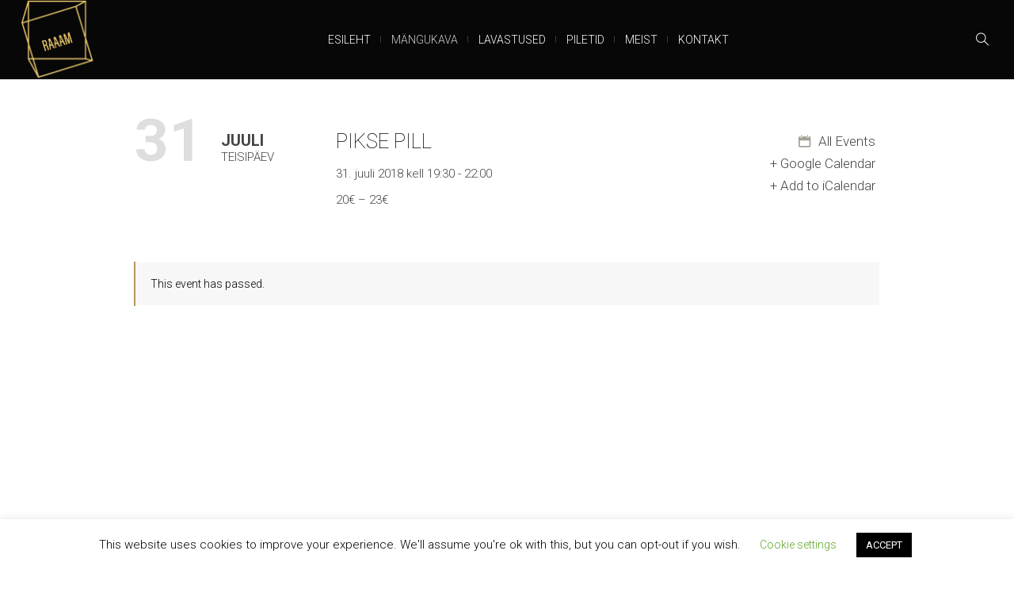

--- FILE ---
content_type: text/html; charset=UTF-8
request_url: https://raaam.ee/kava/pikse-pill-7/
body_size: 20644
content:
<!DOCTYPE html>
<html lang="et" class="cmsmasters_html">
<head>
<meta charset="UTF-8" />
<meta name="viewport" content="width=device-width, initial-scale=1, maximum-scale=1" />
<meta name="format-detection" content="telephone=no" />
<link rel="profile" href="//gmpg.org/xfn/11" />
<link rel="pingback" href="https://raaam.ee/xmlrpc.php" />
<meta name='robots' content='index, follow, max-image-preview:large, max-snippet:-1, max-video-preview:-1' />

	<!-- This site is optimized with the Yoast SEO plugin v19.0 - https://yoast.com/wordpress/plugins/seo/ -->
	<title>Pikse pill - R.A.A.A.M.</title>
	<link rel="canonical" href="https://raaam.ee/kava/pikse-pill-7/" />
	<meta property="og:locale" content="et_EE" />
	<meta property="og:type" content="article" />
	<meta property="og:title" content="Pikse pill - R.A.A.A.M." />
	<meta property="og:description" content="Mis juhtub siis, kui meie, 21. sajandi täiskasvanud, iroonilised inimesed, kohtume oma esivanematega, kelle maailmapilt on hoopis teistsugune? Millest me nendega räägime? Kas ja kui palju saame üksteisest aru? Mis meid ühendab? Mida on muinasrahvas sellist, mida nutitelefoni ajastu inimene mõista ei suudagi? Kõik dialoogid ja monoloogid lähtuvad Friedrich Reinhold Kreutzwaldi 1866.aastal kirja pandud „Eesti..." />
	<meta property="og:url" content="https://raaam.ee/kava/pikse-pill-7/" />
	<meta property="og:site_name" content="R.A.A.A.M." />
	<meta name="twitter:card" content="summary_large_image" />
	<meta name="twitter:label1" content="Est. reading time" />
	<meta name="twitter:data1" content="2 minutit" />
	<script type="application/ld+json" class="yoast-schema-graph">{"@context":"https://schema.org","@graph":[{"@type":"WebSite","@id":"https://raaam.ee/#website","url":"https://raaam.ee/","name":"R.A.A.A.M.","description":"","potentialAction":[{"@type":"SearchAction","target":{"@type":"EntryPoint","urlTemplate":"https://raaam.ee/?s={search_term_string}"},"query-input":"required name=search_term_string"}],"inLanguage":"et"},{"@type":"ImageObject","inLanguage":"et","@id":"https://raaam.ee/kava/pikse-pill-7/#primaryimage","url":"","contentUrl":""},{"@type":"WebPage","@id":"https://raaam.ee/kava/pikse-pill-7/#webpage","url":"https://raaam.ee/kava/pikse-pill-7/","name":"Pikse pill - R.A.A.A.M.","isPartOf":{"@id":"https://raaam.ee/#website"},"primaryImageOfPage":{"@id":"https://raaam.ee/kava/pikse-pill-7/#primaryimage"},"datePublished":"2018-03-28T19:38:11+00:00","dateModified":"2018-03-28T19:38:11+00:00","breadcrumb":{"@id":"https://raaam.ee/kava/pikse-pill-7/#breadcrumb"},"inLanguage":"et","potentialAction":[{"@type":"ReadAction","target":["https://raaam.ee/kava/pikse-pill-7/"]}]},{"@type":"BreadcrumbList","@id":"https://raaam.ee/kava/pikse-pill-7/#breadcrumb","itemListElement":[{"@type":"ListItem","position":1,"name":"Home","item":"https://raaam.ee/"},{"@type":"ListItem","position":2,"name":"Events","item":"https://raaam.ee/kava/"},{"@type":"ListItem","position":3,"name":"Pikse pill"}]},{"@type":"Event","name":"Pikse pill","description":"Mis juhtub siis, kui meie, 21. sajandi täiskasvanud, iroonilised inimesed, kohtume oma esivanematega, kelle maailmapilt on hoopis teistsugune? Millest me nendega räägime? Kas ja kui palju saame üksteisest aru? Mis meid ühendab? Mida on muinasrahvas sellist, mida nutitelefoni ajastu inimene mõista ei suudagi? Kõik dialoogid ja monoloogid lähtuvad Friedrich Reinhold Kreutzwaldi 1866.aastal kirja pandud „Eesti...","image":{"@id":"https://raaam.ee/kava/pikse-pill-7/#primaryimage"},"url":"https://raaam.ee/kava/pikse-pill-7/","startDate":"2018-07-31T19:30:00+02:00","endDate":"2018-07-31T22:00:00+02:00","location":{"@type":"Place","name":"Jäneda Pulli tall","description":"","url":"","address":{"@type":"PostalAddress","streetAddress":"Jäneda mõis","addressRegion":"Jäneda, Tapa vald, Lääne-Virumaa","postalCode":"73602"},"telephone":"","sameAs":"http://www.janedaturism.ee/"},"organizer":{"description":""},"offers":{"@type":"Offer","price":"20 – 23","priceCurrency":"USD","url":"https://raaam.ee/kava/pikse-pill-7/","category":"primary","availability":"inStock","validFrom":"1970-01-01T00:00:00+00:00"},"@id":"https://raaam.ee/kava/pikse-pill-7/#event","mainEntityOfPage":{"@id":"https://raaam.ee/kava/pikse-pill-7/#webpage"}}]}</script>
	<!-- / Yoast SEO plugin. -->


<link rel='dns-prefetch' href='//www.google.com' />
<link rel='dns-prefetch' href='//fonts.googleapis.com' />
<link rel="alternate" type="application/rss+xml" title="R.A.A.A.M. &raquo; RSS" href="https://raaam.ee/feed/" />
<link rel="alternate" type="application/rss+xml" title="R.A.A.A.M. &raquo; Kommentaaride RSS" href="https://raaam.ee/comments/feed/" />
<link rel="alternate" type="text/calendar" title="R.A.A.A.M. &raquo; iCal Feed" href="https://raaam.ee/kava/?ical=1" />
<link rel="alternate" type="application/rss+xml" title="R.A.A.A.M. &raquo; Pikse pill Kommentaaride RSS" href="https://raaam.ee/kava/pikse-pill-7/feed/" />
<link rel="alternate" title="oEmbed (JSON)" type="application/json+oembed" href="https://raaam.ee/wp-json/oembed/1.0/embed?url=https%3A%2F%2Fraaam.ee%2Fkava%2Fpikse-pill-7%2F" />
<link rel="alternate" title="oEmbed (XML)" type="text/xml+oembed" href="https://raaam.ee/wp-json/oembed/1.0/embed?url=https%3A%2F%2Fraaam.ee%2Fkava%2Fpikse-pill-7%2F&#038;format=xml" />
<style id='wp-img-auto-sizes-contain-inline-css' type='text/css'>
img:is([sizes=auto i],[sizes^="auto," i]){contain-intrinsic-size:3000px 1500px}
/*# sourceURL=wp-img-auto-sizes-contain-inline-css */
</style>
<link rel='stylesheet' id='sbi_styles-css' href='https://raaam.ee/wp-content/plugins/instagram-feed/css/sbi-styles.min.css?ver=6.0.5' type='text/css' media='all' />
<link rel='stylesheet' id='layerslider-css' href='https://raaam.ee/wp-content/plugins/LayerSlider/assets/static/layerslider/css/layerslider.css?ver=7.2.1' type='text/css' media='all' />
<link rel='stylesheet' id='ls-google-fonts-css' href='https://fonts.googleapis.com/css?family=Roboto:100,100i,200,200i,300,300i,400,400i,500,500i,600,600i,700,700i,800,800i,900,900i' type='text/css' media='all' />
<style id='wp-emoji-styles-inline-css' type='text/css'>

	img.wp-smiley, img.emoji {
		display: inline !important;
		border: none !important;
		box-shadow: none !important;
		height: 1em !important;
		width: 1em !important;
		margin: 0 0.07em !important;
		vertical-align: -0.1em !important;
		background: none !important;
		padding: 0 !important;
	}
/*# sourceURL=wp-emoji-styles-inline-css */
</style>
<link rel='stylesheet' id='wp-block-library-css' href='https://raaam.ee/wp-includes/css/dist/block-library/style.min.css?ver=6.9' type='text/css' media='all' />
<style id='global-styles-inline-css' type='text/css'>
:root{--wp--preset--aspect-ratio--square: 1;--wp--preset--aspect-ratio--4-3: 4/3;--wp--preset--aspect-ratio--3-4: 3/4;--wp--preset--aspect-ratio--3-2: 3/2;--wp--preset--aspect-ratio--2-3: 2/3;--wp--preset--aspect-ratio--16-9: 16/9;--wp--preset--aspect-ratio--9-16: 9/16;--wp--preset--color--black: #000000;--wp--preset--color--cyan-bluish-gray: #abb8c3;--wp--preset--color--white: #ffffff;--wp--preset--color--pale-pink: #f78da7;--wp--preset--color--vivid-red: #cf2e2e;--wp--preset--color--luminous-vivid-orange: #ff6900;--wp--preset--color--luminous-vivid-amber: #fcb900;--wp--preset--color--light-green-cyan: #7bdcb5;--wp--preset--color--vivid-green-cyan: #00d084;--wp--preset--color--pale-cyan-blue: #8ed1fc;--wp--preset--color--vivid-cyan-blue: #0693e3;--wp--preset--color--vivid-purple: #9b51e0;--wp--preset--color--color-1: #000000;--wp--preset--color--color-2: #ffffff;--wp--preset--color--color-3: #d43c18;--wp--preset--color--color-4: #5173a6;--wp--preset--color--color-5: #959595;--wp--preset--color--color-6: #c0c0c0;--wp--preset--color--color-7: #f4f4f4;--wp--preset--color--color-8: #e1e1e1;--wp--preset--gradient--vivid-cyan-blue-to-vivid-purple: linear-gradient(135deg,rgb(6,147,227) 0%,rgb(155,81,224) 100%);--wp--preset--gradient--light-green-cyan-to-vivid-green-cyan: linear-gradient(135deg,rgb(122,220,180) 0%,rgb(0,208,130) 100%);--wp--preset--gradient--luminous-vivid-amber-to-luminous-vivid-orange: linear-gradient(135deg,rgb(252,185,0) 0%,rgb(255,105,0) 100%);--wp--preset--gradient--luminous-vivid-orange-to-vivid-red: linear-gradient(135deg,rgb(255,105,0) 0%,rgb(207,46,46) 100%);--wp--preset--gradient--very-light-gray-to-cyan-bluish-gray: linear-gradient(135deg,rgb(238,238,238) 0%,rgb(169,184,195) 100%);--wp--preset--gradient--cool-to-warm-spectrum: linear-gradient(135deg,rgb(74,234,220) 0%,rgb(151,120,209) 20%,rgb(207,42,186) 40%,rgb(238,44,130) 60%,rgb(251,105,98) 80%,rgb(254,248,76) 100%);--wp--preset--gradient--blush-light-purple: linear-gradient(135deg,rgb(255,206,236) 0%,rgb(152,150,240) 100%);--wp--preset--gradient--blush-bordeaux: linear-gradient(135deg,rgb(254,205,165) 0%,rgb(254,45,45) 50%,rgb(107,0,62) 100%);--wp--preset--gradient--luminous-dusk: linear-gradient(135deg,rgb(255,203,112) 0%,rgb(199,81,192) 50%,rgb(65,88,208) 100%);--wp--preset--gradient--pale-ocean: linear-gradient(135deg,rgb(255,245,203) 0%,rgb(182,227,212) 50%,rgb(51,167,181) 100%);--wp--preset--gradient--electric-grass: linear-gradient(135deg,rgb(202,248,128) 0%,rgb(113,206,126) 100%);--wp--preset--gradient--midnight: linear-gradient(135deg,rgb(2,3,129) 0%,rgb(40,116,252) 100%);--wp--preset--font-size--small: 13px;--wp--preset--font-size--medium: 20px;--wp--preset--font-size--large: 36px;--wp--preset--font-size--x-large: 42px;--wp--preset--spacing--20: 0.44rem;--wp--preset--spacing--30: 0.67rem;--wp--preset--spacing--40: 1rem;--wp--preset--spacing--50: 1.5rem;--wp--preset--spacing--60: 2.25rem;--wp--preset--spacing--70: 3.38rem;--wp--preset--spacing--80: 5.06rem;--wp--preset--shadow--natural: 6px 6px 9px rgba(0, 0, 0, 0.2);--wp--preset--shadow--deep: 12px 12px 50px rgba(0, 0, 0, 0.4);--wp--preset--shadow--sharp: 6px 6px 0px rgba(0, 0, 0, 0.2);--wp--preset--shadow--outlined: 6px 6px 0px -3px rgb(255, 255, 255), 6px 6px rgb(0, 0, 0);--wp--preset--shadow--crisp: 6px 6px 0px rgb(0, 0, 0);}:where(.is-layout-flex){gap: 0.5em;}:where(.is-layout-grid){gap: 0.5em;}body .is-layout-flex{display: flex;}.is-layout-flex{flex-wrap: wrap;align-items: center;}.is-layout-flex > :is(*, div){margin: 0;}body .is-layout-grid{display: grid;}.is-layout-grid > :is(*, div){margin: 0;}:where(.wp-block-columns.is-layout-flex){gap: 2em;}:where(.wp-block-columns.is-layout-grid){gap: 2em;}:where(.wp-block-post-template.is-layout-flex){gap: 1.25em;}:where(.wp-block-post-template.is-layout-grid){gap: 1.25em;}.has-black-color{color: var(--wp--preset--color--black) !important;}.has-cyan-bluish-gray-color{color: var(--wp--preset--color--cyan-bluish-gray) !important;}.has-white-color{color: var(--wp--preset--color--white) !important;}.has-pale-pink-color{color: var(--wp--preset--color--pale-pink) !important;}.has-vivid-red-color{color: var(--wp--preset--color--vivid-red) !important;}.has-luminous-vivid-orange-color{color: var(--wp--preset--color--luminous-vivid-orange) !important;}.has-luminous-vivid-amber-color{color: var(--wp--preset--color--luminous-vivid-amber) !important;}.has-light-green-cyan-color{color: var(--wp--preset--color--light-green-cyan) !important;}.has-vivid-green-cyan-color{color: var(--wp--preset--color--vivid-green-cyan) !important;}.has-pale-cyan-blue-color{color: var(--wp--preset--color--pale-cyan-blue) !important;}.has-vivid-cyan-blue-color{color: var(--wp--preset--color--vivid-cyan-blue) !important;}.has-vivid-purple-color{color: var(--wp--preset--color--vivid-purple) !important;}.has-black-background-color{background-color: var(--wp--preset--color--black) !important;}.has-cyan-bluish-gray-background-color{background-color: var(--wp--preset--color--cyan-bluish-gray) !important;}.has-white-background-color{background-color: var(--wp--preset--color--white) !important;}.has-pale-pink-background-color{background-color: var(--wp--preset--color--pale-pink) !important;}.has-vivid-red-background-color{background-color: var(--wp--preset--color--vivid-red) !important;}.has-luminous-vivid-orange-background-color{background-color: var(--wp--preset--color--luminous-vivid-orange) !important;}.has-luminous-vivid-amber-background-color{background-color: var(--wp--preset--color--luminous-vivid-amber) !important;}.has-light-green-cyan-background-color{background-color: var(--wp--preset--color--light-green-cyan) !important;}.has-vivid-green-cyan-background-color{background-color: var(--wp--preset--color--vivid-green-cyan) !important;}.has-pale-cyan-blue-background-color{background-color: var(--wp--preset--color--pale-cyan-blue) !important;}.has-vivid-cyan-blue-background-color{background-color: var(--wp--preset--color--vivid-cyan-blue) !important;}.has-vivid-purple-background-color{background-color: var(--wp--preset--color--vivid-purple) !important;}.has-black-border-color{border-color: var(--wp--preset--color--black) !important;}.has-cyan-bluish-gray-border-color{border-color: var(--wp--preset--color--cyan-bluish-gray) !important;}.has-white-border-color{border-color: var(--wp--preset--color--white) !important;}.has-pale-pink-border-color{border-color: var(--wp--preset--color--pale-pink) !important;}.has-vivid-red-border-color{border-color: var(--wp--preset--color--vivid-red) !important;}.has-luminous-vivid-orange-border-color{border-color: var(--wp--preset--color--luminous-vivid-orange) !important;}.has-luminous-vivid-amber-border-color{border-color: var(--wp--preset--color--luminous-vivid-amber) !important;}.has-light-green-cyan-border-color{border-color: var(--wp--preset--color--light-green-cyan) !important;}.has-vivid-green-cyan-border-color{border-color: var(--wp--preset--color--vivid-green-cyan) !important;}.has-pale-cyan-blue-border-color{border-color: var(--wp--preset--color--pale-cyan-blue) !important;}.has-vivid-cyan-blue-border-color{border-color: var(--wp--preset--color--vivid-cyan-blue) !important;}.has-vivid-purple-border-color{border-color: var(--wp--preset--color--vivid-purple) !important;}.has-vivid-cyan-blue-to-vivid-purple-gradient-background{background: var(--wp--preset--gradient--vivid-cyan-blue-to-vivid-purple) !important;}.has-light-green-cyan-to-vivid-green-cyan-gradient-background{background: var(--wp--preset--gradient--light-green-cyan-to-vivid-green-cyan) !important;}.has-luminous-vivid-amber-to-luminous-vivid-orange-gradient-background{background: var(--wp--preset--gradient--luminous-vivid-amber-to-luminous-vivid-orange) !important;}.has-luminous-vivid-orange-to-vivid-red-gradient-background{background: var(--wp--preset--gradient--luminous-vivid-orange-to-vivid-red) !important;}.has-very-light-gray-to-cyan-bluish-gray-gradient-background{background: var(--wp--preset--gradient--very-light-gray-to-cyan-bluish-gray) !important;}.has-cool-to-warm-spectrum-gradient-background{background: var(--wp--preset--gradient--cool-to-warm-spectrum) !important;}.has-blush-light-purple-gradient-background{background: var(--wp--preset--gradient--blush-light-purple) !important;}.has-blush-bordeaux-gradient-background{background: var(--wp--preset--gradient--blush-bordeaux) !important;}.has-luminous-dusk-gradient-background{background: var(--wp--preset--gradient--luminous-dusk) !important;}.has-pale-ocean-gradient-background{background: var(--wp--preset--gradient--pale-ocean) !important;}.has-electric-grass-gradient-background{background: var(--wp--preset--gradient--electric-grass) !important;}.has-midnight-gradient-background{background: var(--wp--preset--gradient--midnight) !important;}.has-small-font-size{font-size: var(--wp--preset--font-size--small) !important;}.has-medium-font-size{font-size: var(--wp--preset--font-size--medium) !important;}.has-large-font-size{font-size: var(--wp--preset--font-size--large) !important;}.has-x-large-font-size{font-size: var(--wp--preset--font-size--x-large) !important;}
/*# sourceURL=global-styles-inline-css */
</style>

<style id='classic-theme-styles-inline-css' type='text/css'>
/*! This file is auto-generated */
.wp-block-button__link{color:#fff;background-color:#32373c;border-radius:9999px;box-shadow:none;text-decoration:none;padding:calc(.667em + 2px) calc(1.333em + 2px);font-size:1.125em}.wp-block-file__button{background:#32373c;color:#fff;text-decoration:none}
/*# sourceURL=/wp-includes/css/classic-themes.min.css */
</style>
<link rel='stylesheet' id='tc-elementor-sc-popup-css' href='https://raaam.ee/wp-content/plugins/tickera-event-ticketing-system/css/elementor-sc-popup.css?ver=3.4.9.3' type='text/css' media='all' />
<link rel='stylesheet' id='font-awesome-css' href='https://raaam.ee/wp-content/plugins/tickera-event-ticketing-system/css/font-awesome.min.css?ver=3.4.9.3' type='text/css' media='all' />
<link rel='stylesheet' id='contact-form-7-css' href='https://raaam.ee/wp-content/plugins/contact-form-7/includes/css/styles.css?ver=5.5.6.1' type='text/css' media='all' />
<link rel='stylesheet' id='cookie-law-info-css' href='https://raaam.ee/wp-content/plugins/cookie-law-info/public/css/cookie-law-info-public.css?ver=2.1.2' type='text/css' media='all' />
<link rel='stylesheet' id='cookie-law-info-gdpr-css' href='https://raaam.ee/wp-content/plugins/cookie-law-info/public/css/cookie-law-info-gdpr.css?ver=2.1.2' type='text/css' media='all' />
<style id='woocommerce-inline-inline-css' type='text/css'>
.woocommerce form .form-row .required { visibility: visible; }
/*# sourceURL=woocommerce-inline-inline-css */
</style>
<link rel='stylesheet' id='mc4wp-form-basic-css' href='https://raaam.ee/wp-content/plugins/mailchimp-for-wp/assets/css/form-basic.css?ver=4.8.7' type='text/css' media='all' />
<link rel='stylesheet' id='theater-theme-style-css' href='https://raaam.ee/wp-content/themes/theater/style.css?ver=1.0.0' type='text/css' media='screen, print' />
<link rel='stylesheet' id='theater-style-css' href='https://raaam.ee/wp-content/themes/theater/theme-framework/theme-style/css/style.css?ver=1.0.0' type='text/css' media='screen, print' />
<style id='theater-style-inline-css' type='text/css'>

	.header_mid .header_mid_inner .logo_wrap {
		width : 92px;
	}

	.header_mid_inner .logo img.logo_retina {
		width : 94.5px;
	}


			.headline_outer {
				background-image:url(https://raaam.ee/wp-content/themes/theater/theme-vars/theme-style/img/heading.jpg);
				background-repeat:no-repeat;
				background-attachment:scroll;
				background-size:cover;
			}
			
			.headline_color {
				background-color:rgba(50,51,56,0);
			}
			
		.headline_aligner, 
		.cmsmasters_breadcrumbs_aligner {
			min-height:315px;
		}
		

	.header_top {
		height : 32px;
	}
	
	.header_mid {
		height : 100px;
	}
	
	.header_bot {
		height : 60px;
	}
	
	#page.cmsmasters_heading_after_header #middle, 
	#page.cmsmasters_heading_under_header #middle .headline .headline_outer {
		padding-top : 100px;
	}
	
	#page.cmsmasters_heading_after_header.enable_header_top #middle, 
	#page.cmsmasters_heading_under_header.enable_header_top #middle .headline .headline_outer {
		padding-top : 132px;
	}
	
	#page.cmsmasters_heading_after_header.enable_header_bottom #middle, 
	#page.cmsmasters_heading_under_header.enable_header_bottom #middle .headline .headline_outer {
		padding-top : 160px;
	}
	
	#page.cmsmasters_heading_after_header.enable_header_top.enable_header_bottom #middle, 
	#page.cmsmasters_heading_under_header.enable_header_top.enable_header_bottom #middle .headline .headline_outer {
		padding-top : 192px;
	}
	
	@media only screen and (max-width: 1024px) {
		.header_top,
		.header_mid,
		.header_bot {
			height : auto;
		}
		
		.header_mid .header_mid_inner > div:not(.search_wrap) {
			height : 100px;
		}
		
		.header_bot .header_bot_inner > div {
			height : 60px;
		}
		
		.enable_header_centered #header .header_mid .resp_mid_nav_wrap {
			height : 60px;
		}
		
		#page.cmsmasters_heading_after_header #middle, 
		#page.cmsmasters_heading_under_header #middle .headline .headline_outer, 
		#page.cmsmasters_heading_after_header.enable_header_top #middle, 
		#page.cmsmasters_heading_under_header.enable_header_top #middle .headline .headline_outer, 
		#page.cmsmasters_heading_after_header.enable_header_bottom #middle, 
		#page.cmsmasters_heading_under_header.enable_header_bottom #middle .headline .headline_outer, 
		#page.cmsmasters_heading_after_header.enable_header_top.enable_header_bottom #middle, 
		#page.cmsmasters_heading_under_header.enable_header_top.enable_header_bottom #middle .headline .headline_outer {
			padding-top : 0 !important;
		}
	}
	
	@media only screen and (max-width: 768px) {
		.enable_header_centered #header .header_mid .resp_mid_nav_wrap,
		.header_mid .header_mid_inner > div:not(.search_wrap),
		.header_mid .header_mid_inner > div, 
		.header_bot .header_bot_inner > div {
			height:auto;
		}
	}

/*# sourceURL=theater-style-inline-css */
</style>
<link rel='stylesheet' id='theater-adaptive-css' href='https://raaam.ee/wp-content/themes/theater/theme-framework/theme-style/css/adaptive.css?ver=1.0.0' type='text/css' media='screen, print' />
<link rel='stylesheet' id='theater-retina-css' href='https://raaam.ee/wp-content/themes/theater/theme-framework/theme-style/css/retina.css?ver=1.0.0' type='text/css' media='screen' />
<style id='theater-retina-inline-css' type='text/css'>
#cmsmasters_row_qm1avml5j .cmsmasters_row_outer_parent { 
	padding-top: 0px; 
} 

#cmsmasters_row_qm1avml5j .cmsmasters_row_outer_parent { 
	padding-bottom: 50px; 
} 


#cmsmasters_column_jsxqps9m6p { 
} 


#cmsmasters_button_c6zcm45bip { 
	text-align:center; 
} 

#cmsmasters_button_c6zcm45bip .cmsmasters_button:before { 
	margin-right:.5em; 
	margin-left:0; 
	vertical-align:baseline; 
} 

#cmsmasters_button_c6zcm45bip .cmsmasters_button { 
	font-family:'Quicksand'; 
} 
#cmsmasters_button_c6zcm45bip .cmsmasters_button:hover { 
} 



#cmsmasters_button_rv3fc1ivym { 
	text-align:center; 
} 

#cmsmasters_button_rv3fc1ivym .cmsmasters_button:before { 
	margin-right:.5em; 
	margin-left:0; 
	vertical-align:baseline; 
} 

#cmsmasters_button_rv3fc1ivym .cmsmasters_button { 
	font-family:'Quicksand'; 
} 
#cmsmasters_button_rv3fc1ivym .cmsmasters_button:hover { 
} 




/*# sourceURL=theater-retina-inline-css */
</style>
<link rel='stylesheet' id='theater-icons-css' href='https://raaam.ee/wp-content/themes/theater/css/fontello.css?ver=1.0.0' type='text/css' media='screen' />
<link rel='stylesheet' id='theater-icons-custom-css' href='https://raaam.ee/wp-content/themes/theater/theme-vars/theme-style/css/fontello-custom.css?ver=1.0.0' type='text/css' media='screen' />
<link rel='stylesheet' id='animate-css' href='https://raaam.ee/wp-content/themes/theater/css/animate.css?ver=1.0.0' type='text/css' media='screen' />
<link rel='stylesheet' id='ilightbox-css' href='https://raaam.ee/wp-content/themes/theater/css/ilightbox.css?ver=2.2.0' type='text/css' media='screen' />
<link rel='stylesheet' id='ilightbox-skin-dark-css' href='https://raaam.ee/wp-content/themes/theater/css/ilightbox-skins/dark-skin.css?ver=2.2.0' type='text/css' media='screen' />
<link rel='stylesheet' id='theater-fonts-schemes-css' href='https://raaam.ee/wp-content/uploads/cmsmasters_styles/theater.css?ver=1.0.0' type='text/css' media='screen' />
<link rel='stylesheet' id='google-fonts-css' href='//fonts.googleapis.com/css?family=Roboto%3A300%2C300italic%2C400%2C400italic%2C500%2C500italic%2C700%2C700italic&#038;ver=6.9' type='text/css' media='all' />
<link rel='stylesheet' id='theater-theme-vars-style-css' href='https://raaam.ee/wp-content/themes/theater/theme-vars/theme-style/css/vars-style.css?ver=1.0.0' type='text/css' media='screen, print' />
<link rel='stylesheet' id='theater-gutenberg-frontend-style-css' href='https://raaam.ee/wp-content/themes/theater/gutenberg/cmsmasters-framework/theme-style/css/frontend-style.css?ver=1.0.0' type='text/css' media='screen' />
<link rel='stylesheet' id='theater-events-schedule-style-css' href='https://raaam.ee/wp-content/themes/theater/cmsmasters-events-schedule/cmsmasters-framework/theme-style/css/plugin-style.css?ver=1.0.0' type='text/css' media='screen' />
<link rel='stylesheet' id='theater-events-schedule-adaptive-css' href='https://raaam.ee/wp-content/themes/theater/cmsmasters-events-schedule/cmsmasters-framework/theme-style/css/plugin-adaptive.css?ver=1.0.0' type='text/css' media='screen' />
<link rel='stylesheet' id='theater-woocommerce-style-css' href='https://raaam.ee/wp-content/themes/theater/woocommerce/cmsmasters-framework/theme-style/css/plugin-style.css?ver=1.0.0' type='text/css' media='screen' />
<link rel='stylesheet' id='theater-woocommerce-adaptive-css' href='https://raaam.ee/wp-content/themes/theater/woocommerce/cmsmasters-framework/theme-style/css/plugin-adaptive.css?ver=1.0.0' type='text/css' media='screen' />
<link rel='stylesheet' id='theater-tribe-events-style-css' href='https://raaam.ee/wp-content/themes/theater/tribe-events/cmsmasters-framework/theme-style/css/plugin-style.css?ver=1.0.0' type='text/css' media='screen' />
<link rel='stylesheet' id='theater-tribe-events-adaptive-css' href='https://raaam.ee/wp-content/themes/theater/tribe-events/cmsmasters-framework/theme-style/css/plugin-adaptive.css?ver=1.0.0' type='text/css' media='screen' />
<link rel='stylesheet' id='theater-tc-events-style-css' href='https://raaam.ee/wp-content/themes/theater/tc-events/cmsmasters-framework/theme-style/css/plugin-style.css?ver=1.0.0' type='text/css' media='screen' />
<link rel='stylesheet' id='theater-tc-events-adaptive-css' href='https://raaam.ee/wp-content/themes/theater/tc-events/cmsmasters-framework/theme-style/css/plugin-adaptive.css?ver=1.0.0' type='text/css' media='screen' />
<link rel='stylesheet' id='tf-compiled-options-ect-css' href='https://raaam.ee/wp-content/uploads/titan-framework-ect-css.css?ver=6.9' type='text/css' media='all' />
<link rel='stylesheet' id='tf-google-webfont-roboto-css' href='//fonts.googleapis.com/css?family=Roboto%3A500%2Cinherit%2Cinherititalic%2C400&#038;subset=latin%2Clatin-ext&#038;ver=6.9' type='text/css' media='all' />
<link rel='stylesheet' id='tribe-events-bootstrap-datepicker-css-css' href='https://raaam.ee/wp-content/plugins/the-events-calendar/vendor/bootstrap-datepicker/css/bootstrap-datepicker.standalone.min.css?ver=5.16.0' type='text/css' media='all' />
<script type="text/javascript" src="https://raaam.ee/wp-includes/js/jquery/jquery.min.js?ver=3.7.1" id="jquery-core-js"></script>
<script type="text/javascript" src="https://raaam.ee/wp-includes/js/jquery/jquery-migrate.min.js?ver=3.4.1" id="jquery-migrate-js"></script>
<script type="text/javascript" id="tc-cart-js-extra">
/* <![CDATA[ */
var tc_ajax = {"ajaxUrl":"https://raaam.ee/wp-admin/admin-ajax.php","empty_cart_message":"Are you sure you want to remove all tickets from your cart?","success_message":"Ticket Added!","imgUrl":"https://raaam.ee/wp-content/plugins/tickera-event-ticketing-system/images/ajax-loader.gif","addingMsg":"Adding ticket to cart...","outMsg":"In Your Cart","cart_url":"https://raaam.ee/tickets-cart/","update_cart_message":"Please update your cart before to proceed.","empty_cart_confirmation":"Please confirm to remove all of the items from your cart.","tc_provide_your_details":"In order to continue you need to agree to provide your details.","tc_gateway_collection_data":"","tc_error_message":"Only customers aged 16 or older are permitted for purchase on this website","tc_show_age_check":"no","tc_field_error":"This field is required *","alphanumeric_characters_only":"Please use alphanumeric characters only."};
//# sourceURL=tc-cart-js-extra
/* ]]> */
</script>
<script type="text/javascript" src="https://raaam.ee/wp-content/plugins/tickera-event-ticketing-system/js/cart.js?ver=3.4.9.3" id="tc-cart-js"></script>
<script type="text/javascript" id="layerslider-utils-js-extra">
/* <![CDATA[ */
var LS_Meta = {"v":"7.2.1","fixGSAP":"1"};
//# sourceURL=layerslider-utils-js-extra
/* ]]> */
</script>
<script type="text/javascript" src="https://raaam.ee/wp-content/plugins/LayerSlider/assets/static/layerslider/js/layerslider.utils.js?ver=7.2.1" id="layerslider-utils-js"></script>
<script type="text/javascript" src="https://raaam.ee/wp-content/plugins/LayerSlider/assets/static/layerslider/js/layerslider.kreaturamedia.jquery.js?ver=7.2.1" id="layerslider-js"></script>
<script type="text/javascript" src="https://raaam.ee/wp-content/plugins/LayerSlider/assets/static/layerslider/js/layerslider.transitions.js?ver=7.2.1" id="layerslider-transitions-js"></script>
<script type="text/javascript" src="https://raaam.ee/wp-content/plugins/the-events-calendar/vendor/php-date-formatter/js/php-date-formatter.min.js?ver=5.16.0" id="tribe-events-php-date-formatter-js"></script>
<script type="text/javascript" src="https://raaam.ee/wp-content/plugins/the-events-calendar/common/vendor/momentjs/moment.min.js?ver=4.15.1" id="tribe-moment-js"></script>
<script type="text/javascript" src="https://raaam.ee/wp-content/plugins/the-events-calendar/common/vendor/momentjs/locale.min.js?ver=4.15.1" id="tribe-moment-locales-js"></script>
<script type="text/javascript" id="tribe-events-dynamic-js-extra">
/* <![CDATA[ */
var tribe_dynamic_help_text = {"date_with_year":"j. M Y","date_no_year":"j F","datepicker_format":"Y-m-d","datepicker_format_index":"0","days":["P\u00fchap\u00e4ev","Esmasp\u00e4ev","Teisip\u00e4ev","Kolmap\u00e4ev","Neljap\u00e4ev","Reede","Laup\u00e4ev"],"daysShort":["P","E","T","K","N","R","L"],"months":["jaanuar","veebruar","m\u00e4rts","aprill","mai","juuni","juuli","august","september","oktoober","november","detsember"],"monthsShort":["Jan","Feb","Mar","Apr","mai","Jun","Jul","Aug","Sep","Oct","Nov","Dec"],"msgs":"[\"This event is from %%starttime%% to %%endtime%% on %%startdatewithyear%%.\",\"This event is at %%starttime%% on %%startdatewithyear%%.\",\"This event is all day on %%startdatewithyear%%.\",\"This event starts at %%starttime%% on %%startdatenoyear%% and ends at %%endtime%% on %%enddatewithyear%%\",\"This event starts at %%starttime%% on %%startdatenoyear%% and ends on %%enddatewithyear%%\",\"This event is all day starting on %%startdatenoyear%% and ending on %%enddatewithyear%%.\"]"};
//# sourceURL=tribe-events-dynamic-js-extra
/* ]]> */
</script>
<script type="text/javascript" src="https://raaam.ee/wp-content/plugins/the-events-calendar/src/resources/js/events-dynamic.min.js?ver=5.16.0" id="tribe-events-dynamic-js"></script>
<script type="text/javascript" src="https://raaam.ee/wp-content/plugins/the-events-calendar/vendor/bootstrap-datepicker/js/bootstrap-datepicker.min.js?ver=5.16.0" id="tribe-events-bootstrap-datepicker-js"></script>
<script type="text/javascript" src="https://raaam.ee/wp-content/plugins/the-events-calendar/vendor/jquery-resize/jquery.ba-resize.min.js?ver=5.16.0" id="tribe-events-jquery-resize-js"></script>
<script type="text/javascript" src="https://raaam.ee/wp-content/plugins/the-events-calendar/vendor/jquery-placeholder/jquery.placeholder.min.js?ver=5.16.0" id="jquery-placeholder-js"></script>
<script type="text/javascript" id="tribe-events-calendar-script-js-extra">
/* <![CDATA[ */
var tribe_js_config = {"permalink_settings":"/%category%/%postname%/","events_post_type":"tribe_events","events_base":"https://raaam.ee/kava/","update_urls":{"shortcode":{"list":true,"month":true,"day":true}},"debug":""};
//# sourceURL=tribe-events-calendar-script-js-extra
/* ]]> */
</script>
<script type="text/javascript" src="https://raaam.ee/wp-content/plugins/the-events-calendar/src/resources/js/tribe-events.min.js?ver=5.16.0" id="tribe-events-calendar-script-js"></script>
<script type="text/javascript" src="https://raaam.ee/wp-content/plugins/the-events-calendar/src/resources/js/tribe-events-bar.min.js?ver=5.16.0" id="tribe-events-bar-js"></script>
<script type="text/javascript" src="https://raaam.ee/wp-content/plugins/tickera-event-ticketing-system/js/jquery.validate.min.js?ver=3.4.9.3" id="tc-jquery-validate-js"></script>
<script type="text/javascript" id="cookie-law-info-js-extra">
/* <![CDATA[ */
var Cli_Data = {"nn_cookie_ids":[],"cookielist":[],"non_necessary_cookies":[],"ccpaEnabled":"","ccpaRegionBased":"","ccpaBarEnabled":"","strictlyEnabled":["necessary","obligatoire"],"ccpaType":"gdpr","js_blocking":"","custom_integration":"","triggerDomRefresh":"","secure_cookies":""};
var cli_cookiebar_settings = {"animate_speed_hide":"500","animate_speed_show":"500","background":"#FFF","border":"#b1a6a6c2","border_on":"","button_1_button_colour":"#000","button_1_button_hover":"#000000","button_1_link_colour":"#fff","button_1_as_button":"1","button_1_new_win":"","button_2_button_colour":"#333","button_2_button_hover":"#292929","button_2_link_colour":"#444","button_2_as_button":"","button_2_hidebar":"","button_3_button_colour":"#000","button_3_button_hover":"#000000","button_3_link_colour":"#fff","button_3_as_button":"1","button_3_new_win":"","button_4_button_colour":"#000","button_4_button_hover":"#000000","button_4_link_colour":"#62a329","button_4_as_button":"","button_7_button_colour":"#61a229","button_7_button_hover":"#4e8221","button_7_link_colour":"#fff","button_7_as_button":"1","button_7_new_win":"","font_family":"inherit","header_fix":"","notify_animate_hide":"1","notify_animate_show":"","notify_div_id":"#cookie-law-info-bar","notify_position_horizontal":"right","notify_position_vertical":"bottom","scroll_close":"","scroll_close_reload":"","accept_close_reload":"","reject_close_reload":"","showagain_tab":"1","showagain_background":"#fff","showagain_border":"#000","showagain_div_id":"#cookie-law-info-again","showagain_x_position":"100px","text":"#000","show_once_yn":"","show_once":"10000","logging_on":"","as_popup":"","popup_overlay":"1","bar_heading_text":"","cookie_bar_as":"banner","popup_showagain_position":"bottom-right","widget_position":"left"};
var log_object = {"ajax_url":"https://raaam.ee/wp-admin/admin-ajax.php"};
//# sourceURL=cookie-law-info-js-extra
/* ]]> */
</script>
<script type="text/javascript" src="https://raaam.ee/wp-content/plugins/cookie-law-info/public/js/cookie-law-info-public.js?ver=2.1.2" id="cookie-law-info-js"></script>
<script type="text/javascript" src="https://raaam.ee/wp-content/themes/theater/js/debounced-resize.min.js?ver=1.0.0" id="debounced-resize-js"></script>
<script type="text/javascript" src="https://raaam.ee/wp-content/themes/theater/js/modernizr.min.js?ver=1.0.0" id="modernizr-js"></script>
<script type="text/javascript" src="https://raaam.ee/wp-content/themes/theater/js/respond.min.js?ver=1.0.0" id="respond-js"></script>
<script type="text/javascript" src="https://raaam.ee/wp-content/themes/theater/js/jquery.iLightBox.min.js?ver=2.2.0" id="iLightBox-js"></script>
<meta name="generator" content="Powered by LayerSlider 7.2.1 - Multi-Purpose, Responsive, Parallax, Mobile-Friendly Slider Plugin for WordPress." />
<!-- LayerSlider updates and docs at: https://layerslider.com -->
<link rel="https://api.w.org/" href="https://raaam.ee/wp-json/" /><link rel="alternate" title="JSON" type="application/json" href="https://raaam.ee/wp-json/wp/v2/tribe_events/556" /><link rel="EditURI" type="application/rsd+xml" title="RSD" href="https://raaam.ee/xmlrpc.php?rsd" />
<meta name="generator" content="WordPress 6.9" />
<meta name="generator" content="WooCommerce 6.5.1" />
<link rel='shortlink' href='https://raaam.ee/?p=556' />
	<link rel="preconnect" href="https://fonts.googleapis.com">
	<link rel="preconnect" href="https://fonts.gstatic.com">
	
		<!-- GA Google Analytics @ https://m0n.co/ga -->
		<script>
			(function(i,s,o,g,r,a,m){i['GoogleAnalyticsObject']=r;i[r]=i[r]||function(){
			(i[r].q=i[r].q||[]).push(arguments)},i[r].l=1*new Date();a=s.createElement(o),
			m=s.getElementsByTagName(o)[0];a.async=1;a.src=g;m.parentNode.insertBefore(a,m)
			})(window,document,'script','https://www.google-analytics.com/analytics.js','ga');
			ga('create', 'UA-163160287-1', 'auto');
			ga('send', 'pageview');
		</script>

	<meta name="tec-api-version" content="v1"><meta name="tec-api-origin" content="https://raaam.ee"><link rel="alternate" href="https://raaam.ee/wp-json/tribe/events/v1/events/556" />	<noscript><style>.woocommerce-product-gallery{ opacity: 1 !important; }</style></noscript>
	<meta name="generator" content="Powered by Slider Revolution 6.5.23 - responsive, Mobile-Friendly Slider Plugin for WordPress with comfortable drag and drop interface." />
<link rel="icon" href="https://raaam.ee/wp-content/uploads/2020/04/cropped-MUST-32x32.png" sizes="32x32" />
<link rel="icon" href="https://raaam.ee/wp-content/uploads/2020/04/cropped-MUST-192x192.png" sizes="192x192" />
<link rel="apple-touch-icon" href="https://raaam.ee/wp-content/uploads/2020/04/cropped-MUST-180x180.png" />
<meta name="msapplication-TileImage" content="https://raaam.ee/wp-content/uploads/2020/04/cropped-MUST-270x270.png" />
<script>function setREVStartSize(e){
			//window.requestAnimationFrame(function() {
				window.RSIW = window.RSIW===undefined ? window.innerWidth : window.RSIW;
				window.RSIH = window.RSIH===undefined ? window.innerHeight : window.RSIH;
				try {
					var pw = document.getElementById(e.c).parentNode.offsetWidth,
						newh;
					pw = pw===0 || isNaN(pw) || (e.l=="fullwidth" || e.layout=="fullwidth") ? window.RSIW : pw;
					e.tabw = e.tabw===undefined ? 0 : parseInt(e.tabw);
					e.thumbw = e.thumbw===undefined ? 0 : parseInt(e.thumbw);
					e.tabh = e.tabh===undefined ? 0 : parseInt(e.tabh);
					e.thumbh = e.thumbh===undefined ? 0 : parseInt(e.thumbh);
					e.tabhide = e.tabhide===undefined ? 0 : parseInt(e.tabhide);
					e.thumbhide = e.thumbhide===undefined ? 0 : parseInt(e.thumbhide);
					e.mh = e.mh===undefined || e.mh=="" || e.mh==="auto" ? 0 : parseInt(e.mh,0);
					if(e.layout==="fullscreen" || e.l==="fullscreen")
						newh = Math.max(e.mh,window.RSIH);
					else{
						e.gw = Array.isArray(e.gw) ? e.gw : [e.gw];
						for (var i in e.rl) if (e.gw[i]===undefined || e.gw[i]===0) e.gw[i] = e.gw[i-1];
						e.gh = e.el===undefined || e.el==="" || (Array.isArray(e.el) && e.el.length==0)? e.gh : e.el;
						e.gh = Array.isArray(e.gh) ? e.gh : [e.gh];
						for (var i in e.rl) if (e.gh[i]===undefined || e.gh[i]===0) e.gh[i] = e.gh[i-1];
											
						var nl = new Array(e.rl.length),
							ix = 0,
							sl;
						e.tabw = e.tabhide>=pw ? 0 : e.tabw;
						e.thumbw = e.thumbhide>=pw ? 0 : e.thumbw;
						e.tabh = e.tabhide>=pw ? 0 : e.tabh;
						e.thumbh = e.thumbhide>=pw ? 0 : e.thumbh;
						for (var i in e.rl) nl[i] = e.rl[i]<window.RSIW ? 0 : e.rl[i];
						sl = nl[0];
						for (var i in nl) if (sl>nl[i] && nl[i]>0) { sl = nl[i]; ix=i;}
						var m = pw>(e.gw[ix]+e.tabw+e.thumbw) ? 1 : (pw-(e.tabw+e.thumbw)) / (e.gw[ix]);
						newh =  (e.gh[ix] * m) + (e.tabh + e.thumbh);
					}
					var el = document.getElementById(e.c);
					if (el!==null && el) el.style.height = newh+"px";
					el = document.getElementById(e.c+"_wrapper");
					if (el!==null && el) {
						el.style.height = newh+"px";
						el.style.display = "block";
					}
				} catch(e){
					console.log("Failure at Presize of Slider:" + e)
				}
			//});
		  };</script>
		<style type="text/css" id="wp-custom-css">
			.share_posts{
display: none;
}

#tribe-events-ical-tribe-events-button {
	display:none;
}

.cmsmasters_slider_post_cont {
    margin-left: 0px !important;
	}

#mailpoet_form_1 .mailpoet_text, #mailpoet_form_1 .mailpoet_textarea {
    width: 400px !important;
}

.rohkem {
	padding-top: 50px;
	padding-bottom: 50px;	
}

.textwidget ul li {
    padding: 0px;
    border-bottom-width: 0px;
    border-bottom-style: solid;
}

.widgettitle{
	display: none;
}

#text-7 {
	padding-top: 20px;
}

.tribe-events-list .type-tribe_events {
    padding: 20px 0;
    position: relative;
    border-top-width: 1px;
    border-top-style: solid;
    overflow: hidden;
}

.bottom_bg {
    padding-top: 50px;
    padding-bottom: 0px;
}

.cmsmasters_footer_default .footer_inner {
    padding-top: 5px;
    padding-bottom: 28px;
}

.tribe-events-read-more.button {
	display: none;
}

.updated.published.time-details{
	display: none;
}

.tribe-events-list-separator-month {
	background-color: #b49761 !important;
	}

h2, h2 a, .cmsmasters_post_default .cmsmasters_post_cont > a .published, .cmsmasters_counters .cmsmasters_counter_wrap .cmsmasters_counter .cmsmasters_counter_inner .cmsmasters_counter_counter_wrap, .cmsmasters_stats.stats_mode_circles .cmsmasters_stat_wrap .cmsmasters_stat .cmsmasters_stat_inner .cmsmasters_stat_counter_wrap .cmsmasters_stat_counter, .cmsmasters_sitemap_wrap .cmsmasters_sitemap > li > a {
    font-family: 'Roboto', Arial, Helvetica, 'Nimbus Sans L', sans-serif;
    font-size: 26px;
    line-height: 40px;
    font-weight: bold;
    text-transform: uppercase !important;
    text-decoration: none;
		}

.cmsmasters_event_big_month {
    font-size: 20px;
    line-height: 26px;
		text-transform: uppercase;
}

.cmsmasters_event_big_week {
    text-transform: uppercase;
}

.alignnone.size-full.wp-image-15878{
	width: 150px;
}

.post_nav.cmsmasters_single_tribe_nav{
	display: none;
}

.cmsmasters_slider_post_content.entry-content {
	display:none;
}

.cmsmasters_slider_post_read_more{
	display:none !important;
}

.cmsmasters_event_big_day {
    font-size: 75px;
    line-height: 35px;
}

.tribe-events-list-separator-month {
	font-size: 25px !important;
}

.tribe-events-title-bar{
	display: none;
}

.tribe-bar-filters-inner > div label {
  display: none;
	padding-bottom: 15px;
}

#tribe-bar-views{
	display: none !important;
}

#tribe-events-bar {
    position: relative;
    overflow: hidden;
    margin-bottom: 40px;
}

.tribe-events-list-separator-month {
	color: #FFFFFF !important;
	font-weight: bold !important;
}

.cmsmasters_tabs.tabs_mode_tab .cmsmasters_tabs_list {
    display: table;
    width: 100%;
    margin-bottom: -1px;
    table-layout: fixed;
}

.tribe-events-event-image{
	display: none !important;
}

.cmsmasters_open_post_link.cmsmasters_theme_icon_post_link {
	display: none !important;
}

.cmsmasters_profile_title.entry-title {
	pointer-events: none;
	cursor: default;
}

#cmsmasters_row_lm8rxw9g68 .cmsmasters_row_outer_parent {
    padding-top: 100px;
}

#cmsmasters_icon_g4md6yy0is .cmsmasters_simple_icon {
	display: none;
}

.project_sidebar{
	display: none;
}

.cmsmasters_project_filter{
	background-color: black;
	padding-top: 8px;
	padding-left: 8px;
	padding-right: 8px;
}

#cmsmasters_button_9intnro6k{
	margin-bottom: 20px;
}

.entry-title {
	font-weight: 100;
}

.header_fullwidth{
	background-color: black;
}

.tribe-events-meta-group-organizer{
	display: none;
}

.header_mid_scroll {
	height: 100px !important;
}

.project_content.with_sidebar {
	width: 100% !important;
}

#cmsmasters_row_4l7rprfwe .cmsmasters_row_outer_parent {
    padding-top: 10px;
}

.cmsmasters_button{
	margin-bottom: 30px;
}

#cmsmasters_heading_96c85ef5c4 {
	text-align: center;
	margin-top: 20px;
	margin-bottom: 20px;
}

#cmsmasters_heading_289b3bc51c {
	margin-top: 10px;
}

#cmsmasters_heading_3acbc702d1 {
	text-align: center;
	margin-bottom: 20px;
}

.cmsmasters_single_event_meta.cmsmasters_event_meta_info_col_2 .tribe-events-meta-group {
    width: 29.6%;
}

		</style>
			<style id="egf-frontend-styles" type="text/css">
		p {} h1 {} h2 {} h3 {} h4 {} h5 {} h6 {} nav_title {} 	</style>
	<link rel='stylesheet' id='google-fonts-quicksand-css' href='//fonts.googleapis.com/css?family=Quicksand%3A300%2C400%2C700&#038;ver=6.9' type='text/css' media='all' />
<link rel='stylesheet' id='rs-plugin-settings-css' href='https://raaam.ee/wp-content/plugins/revslider/public/assets/css/rs6.css?ver=6.5.23' type='text/css' media='all' />
<style id='rs-plugin-settings-inline-css' type='text/css'>
#rs-demo-id {}
/*# sourceURL=rs-plugin-settings-inline-css */
</style>
</head>
<body data-rsssl=1 class="wp-singular tribe_events-template-default single single-tribe_events postid-556 wp-theme-theater theme-theater woocommerce-no-js tribe-no-js events-single tribe-events-style-skeleton tribe-theme-theater tribe-events-page-template">

<div class="cmsmasters_header_search_form">
			<span class="cmsmasters_header_search_form_close cmsmasters_theme_icon_cancel"></span>
			<form method="get" action="https://raaam.ee/">
				<div class="cmsmasters_header_search_form_field">
					<button type="submit" class="cmsmasters_theme_icon_search"></button>
					<input type="search" name="s" placeholder="Enter Keywords" value="" />
				</div>
			</form>
		</div>
<!-- Start Page -->
<div id="page" class="chrome_only cmsmasters_liquid fixed_header cmsmasters_heading_under_header hfeed site">

<!-- Start Main -->
<div id="main">
	
<!-- Start Header -->
<header id="header" class="header_fullwidth">
	<div class="header_mid" data-height="100"><div class="header_mid_outer"><div class="header_mid_inner"><div class="logo_wrap"><a href="https://raaam.ee/" title="R.A.A.A.M." class="logo">
	<img src="https://raaam.ee/wp-content/uploads/2020/02/KULD-2.png" alt="R.A.A.A.M." /><img class="logo_retina" src="https://raaam.ee/wp-content/uploads/2020/02/KULD-2.png" alt="R.A.A.A.M." width="95" height="102" /></a>
</div><div class="resp_mid_nav_wrap"><div class="resp_mid_nav_outer"><a class="responsive_nav resp_mid_nav" href="javascript:void(0)"><span></span></a></div></div><div class="mid_search_but_wrap"><a href="javascript:void(0)" class="mid_search_but cmsmasters_header_search_but cmsmasters_theme_icon_search"></a></div><!-- Start Navigation --><div class="mid_nav_wrap"><nav><div class="menu-peamenuu-container"><ul id="navigation" class="mid_nav navigation"><li id="menu-item-15873" class="menu-item menu-item-type-post_type menu-item-object-page menu-item-home menu-item-15873 menu-item-depth-0"><a href="https://raaam.ee/"><span class="nav_item_wrap"><span class="nav_title">Esileht</span></span></a></li>
<li id="menu-item-15879" class="menu-item menu-item-type-custom menu-item-object-custom current-menu-item current_page_item menu-item-15879 menu-item-depth-0"><a href="https://raaam.ee/kava/"><span class="nav_item_wrap"><span class="nav_title">Mängukava</span></span></a></li>
<li id="menu-item-15881" class="menu-item menu-item-type-post_type menu-item-object-page menu-item-15881 menu-item-depth-0"><a href="https://raaam.ee/lavastused/"><span class="nav_item_wrap"><span class="nav_title">Lavastused</span></span></a></li>
<li id="menu-item-15981" class="menu-item menu-item-type-post_type menu-item-object-page menu-item-15981 menu-item-depth-0"><a href="https://raaam.ee/piletid/"><span class="nav_item_wrap"><span class="nav_title">Piletid</span></span></a></li>
<li id="menu-item-15874" class="menu-item menu-item-type-post_type menu-item-object-page menu-item-has-children menu-item-15874 menu-item-depth-0"><a href="https://raaam.ee/meist/"><span class="nav_item_wrap"><span class="nav_title">Meist</span></span></a>
<ul class="sub-menu">
	<li id="menu-item-16426" class="menu-item menu-item-type-post_type menu-item-object-page menu-item-16426 menu-item-depth-1"><a href="https://raaam.ee/uudised/"><span class="nav_item_wrap"><span class="nav_title">UUDISED</span></span></a>	</li>
	<li id="menu-item-16034" class="menu-item menu-item-type-custom menu-item-object-custom menu-item-16034 menu-item-depth-1"><a href="/meist/#inimesed"><span class="nav_item_wrap"><span class="nav_title">INIMESED</span></span></a>	</li>
</ul>
</li>
<li id="menu-item-15882" class="menu-item menu-item-type-post_type menu-item-object-page menu-item-15882 menu-item-depth-0"><a href="https://raaam.ee/kontakt/"><span class="nav_item_wrap"><span class="nav_title">Kontakt</span></span></a></li>
</ul></div></nav></div><!-- Finish Navigation --></div></div></div></header>
<!-- Finish Header -->

	
<!-- Start Middle -->
<div id="middle">
<div class="headline cmsmasters_color_scheme_first">
				<div class="headline_outer cmsmasters_headline_disabled">
					<div class="headline_color"></div></div>
			</div><div class="middle_inner">
<div class="content_wrap fullwidth">

<!-- Start Content -->
<div class="middle_content entry" role="main">
	<div id="tribe-events-pg-template" class="clearfix">
	<div id="tribe-events" class="tribe-no-js" data-live_ajax="0" data-datepicker_format="0" data-category="" data-featured=""><div class="tribe-events-before-html"></div><span class="tribe-events-ajax-loading"><img class="tribe-events-spinner-medium" src="https://raaam.ee/wp-content/plugins/the-events-calendar/src/resources/images/tribe-loading.gif" alt="Loading Events" /></span>
<div id="tribe-events-content" class="tribe-events-single vevent hentry">
	<div id="post-556" class="cmsmasters_single_event post-556 tribe_events type-tribe_events status-publish has-post-thumbnail hentry tribe_events_cat-pikse-pill cat_pikse-pill">
		<div class="cmsmasters_single_event_header clearfix">
			<div class="cmsmasters_single_event_header_left clearfix">
				<div class="cmsmasters_event_big_date">
					<div class="cmsmasters_event_big_day">31</div>
					<div class="cmsmasters_event_big_date_ovh">
						<div class="cmsmasters_event_big_month">juuli</div>
						<div class="cmsmasters_event_big_week">Teisipäev</div>
					</div>
				</div>
				<div class="cmsmasters_single_event_header_left_inner">
					<h2 class="tribe-events-single-event-title summary entry-title">Pikse pill</h2><div class="tribe-events-schedule updated published clearfix"><div class="tribe-events-date"><span class="tribe-event-date-start">31. juuli 2018 kell 19:30</span> - <span class="tribe-event-time">22:00</span></div><div class="tribe-events-cost">20€ – 23€</div></div>				</div>
			</div>
			<div class="cmsmasters_single_event_header_right clearfix">
				<div class="tribe-events-back">
					<a class="cmsmasters_theme_icon_date" href="https://raaam.ee/kava/"> All Events</a>
				</div>
				
				
				<div class="tribe-events-cal-links"><a class="tribe-events-gcal tribe-events-button" href="https://www.google.com/calendar/event?action=TEMPLATE&#038;dates=20180731T193000/20180731T220000&#038;text=Pikse%20pill&#038;details=%3Cdiv+style%3D%22text-align%3A+left%3B%22%3E%0A%3Cdiv+style%3D%22text-align%3A+left%3B%22%3E%0A%3Cdiv+style%3D%22text-align%3A+left%3B%22%3EMis+juhtub+siis%2C+kui+meie%2C+21.+sajandi+t%C3%A4iskasvanud%2C+iroonilised+inimesed%2C+kohtume+oma+esivanematega%2C+kelle+maailmapilt+on+hoopis+teistsugune%3F+Millest+me+nendega+r%C3%A4%C3%A4gime%3F+Kas+ja+kui+palju+saame+%C3%BCksteisest+aru%3F+Mis+meid+%C3%BChendab%3F+Mida+on+muinasrahvas+sellist%2C+mida+nutitelefoni+ajastu+inimene+m%C3%B5ista+ei+suudagi%3F%3C%2Fdiv%3E%0A%3Cdiv+style%3D%22text-align%3A+left%3B%22%3EK%C3%B5ik+dialoogid+ja+monoloogid+l%C3%A4htuvad+Friedrich+Reinhold+Kreutzwaldi+1866.aastal+kirja+pandud+%E2%80%9EEesti+rahva+ennemuistsetest+juttudest%E2%80%9D.%3C%2Fdiv%3E%0A%3Cdiv+style%3D%22text-align%3A+left%3B%22%3EN%C3%A4idendi+autor+ja+lavastaja+Damir+Salimzianov+on+p%C3%A4rit+ning+elab+ja+t%C3%B6%C3%B6tab+Udmurtias.+Tema+s%C3%B5nul+pakub+n%C3%A4idend+v%C3%B5imalust+vaadata%2C+kuulata+ja+n%C3%A4ha+meid+k%C3%B5rvalt%2C+see+%%20(View%20Full%20event%20Description%20Here:%20https://raaam.ee/kava/pikse-pill-7/)&#038;location=Jäneda%20Pulli%20tall,%20Jäneda%20mõis,%20Jäneda,%20Tapa%20vald,%20Lääne-Virumaa,%2073602&#038;trp=false&#038;ctz=Europe/Helsinki&#038;sprop=website:https://raaam.ee" target="_blank" rel="noopener noreferrer" title="Add to Google Calendar">+ Google Calendar</a><a class="tribe-events-ical tribe-events-button" href="https://raaam.ee/kava/pikse-pill-7/?ical=1" title="Download .ics file" >+ Add to iCalendar</a></div><!-- .tribe-events-cal-links -->
				
			</div>
		</div>
		
		<div class="tribe-events-notices"><ul><li>This event has passed.</li></ul></div><div class="cmsmasters_row_margin"><div class="cmsmasters_single_event_img one_half"></div><div class="cmsmasters_single_event_map one_half">
<div class="tribe-events-venue-map">
	
<iframe
  width="100%"
  height="350px"
  frameborder="0" style="border:0"
  src="https://www.google.com/maps/embed/v1/place?key=AIzaSyDNsicAsP6-VuGtAb1O9riI3oc_NOb7IOU&#038;q=J%C3%A4neda+m%C3%B5is+J%C3%A4neda%2C+Tapa+vald%2C+L%C3%A4%C3%A4ne-Virumaa+73602+" allowfullscreen>
</iframe></div>
</div></div><div class="tribe-events-single-event-description cmsmasters_single_event_content tribe-events-content entry-content description"><div style="text-align: left;">
<div style="text-align: left;">
<div style="text-align: left;">Mis juhtub siis, kui meie, 21. sajandi täiskasvanud, iroonilised inimesed, kohtume oma esivanematega, kelle maailmapilt on hoopis teistsugune? Millest me nendega räägime? Kas ja kui palju saame üksteisest aru? Mis meid ühendab? Mida on muinasrahvas sellist, mida nutitelefoni ajastu inimene mõista ei suudagi?</div>
<div style="text-align: left;">Kõik dialoogid ja monoloogid lähtuvad Friedrich Reinhold Kreutzwaldi 1866.aastal kirja pandud „Eesti rahva ennemuistsetest juttudest”.</div>
<div style="text-align: left;">Näidendi autor ja lavastaja Damir Salimzianov on pärit ning elab ja töötab Udmurtias. Tema sõnul pakub näidend võimalust vaadata, kuulata ja näha meid kõrvalt, see ühtlasi annab kogu loole üldinimliku ja üleilmse mõõtme.</div>
<div style="text-align: left;"></div>
<p style="text-align: left;">Autor / Lavastaja <strong>DAMIR SALIMZIANOV</strong> (Udmurtia) Kunstnik <strong>IRINA BABITŠEVA</strong> (Eesti) <b> </b>Valguskunstnik <strong>PRIIDU ADLAS </strong>Muusikaline kujundaja<strong> VEIKO TUBIN</strong></p>
<p style="text-align: left;">Osades: <strong>JARMO REHA, </strong><strong>KARL-ANDREAS KALMET, </strong><strong>LIISA PULK, </strong><strong>MIRTEL POHLA, </strong><strong>OTT RAIDMETS</strong> (Pärnu Endla), <strong>RIINA MAIDRE, DOVYDAS PABARČIUS </strong></p>
</div>
</div>
<p>&nbsp;</p>
<div id="cmsmasters_row_qm1avml5j" class="cmsmasters_row cmsmasters_color_scheme_default cmsmasters_row_top_default cmsmasters_row_bot_default cmsmasters_row_boxed">
<div class="cmsmasters_row_outer_parent">
<div class="cmsmasters_row_outer">
<div class="cmsmasters_row_inner">
<div class="cmsmasters_row_margin">
<div id="cmsmasters_column_jsxqps9m6p" class="cmsmasters_column one_fourth">
<div class="cmsmasters_column_inner"><div id="cmsmasters_button_c6zcm45bip" class="button_wrap"><a href="https://shop.piletilevi.ee/public/?concert=247546&#038;design=piletilevi&#038;lang=est¢er=7#view=ticketsselect" class="cmsmasters_button cmsmasters-icon-ticket-1" target="_blank"><span>Piletilevi</span></a></div>
</div></div>
<div id="cmsmasters_column_5d9317344o" class="cmsmasters_column one_fourth">
<div class="cmsmasters_column_inner"><div id="cmsmasters_button_rv3fc1ivym" class="button_wrap"><a href="https://www.piletimaailm.com/performances/79806-pikse-pill?lang=et_EE" class="cmsmasters_button cmsmasters-icon-ticket-1" target="_blank"><span>Piletimaailm</span></a></div>
</div></div>
<div id="cmsmasters_column_22ygqiyk28" class="cmsmasters_column one_fourth">
<div class="cmsmasters_column_inner"></div></div>
<div id="cmsmasters_column_ofgh11wnud" class="cmsmasters_column one_fourth">
<div class="cmsmasters_column_inner"></div></div>
</div>
</div>
</div>
</div>
</div>

</div></div><div class="tribe-events-single-section tribe-events-event-meta cmsmasters_single_event_meta cmsmasters_event_meta_info_col_3">
<div class="tribe-events-meta-group tribe-events-meta-group-details">
	<h5 class="tribe-events-single-section-title">Details</h5>
	<div class="cmsmasters_event_meta_info">
		
			<div class="cmsmasters_event_meta_info_item">
				<span class="cmsmasters_event_meta_info_item_title">Date:</span>
				<span class="cmsmasters_event_meta_info_item_descr">
					<abbr class="tribe-events-abbr updated published dtstart" title="2018-07-31"> 31. juuli 2018 </abbr>
				</span>
			</div>
			<div class="cmsmasters_event_meta_info_item">
				<span class="cmsmasters_event_meta_info_item_title">Time:</span>
				<span class="cmsmasters_event_meta_info_item_descr">
					<abbr class="tribe-events-abbr updated published dtstart" title="2018-07-31">
						19:30 - 22:00					</abbr>
				</span>
			</div>

		
		
			<div class="cmsmasters_event_meta_info_item">
				<span class="cmsmasters_event_meta_info_item_title">Cost:</span>
				<span class="cmsmasters_event_meta_info_item_descr tribe-events-event-cost">20€ – 23€</span>
			</div>
		
		<div class="cmsmasters_event_meta_info_item"><span class="cmsmasters_event_meta_info_item_title">Event Category</span><span class="cmsmasters_event_meta_info_item_descr tribe-events-event-categories"><a href="https://raaam.ee/kava/category/pikse-pill/" class="cmsmasters_cat_color cmsmasters_cat_62" rel="category tag">Pikse pill</a></span></div>
		
			</div>
</div>
<div class="tribe-events-meta-group tribe-events-meta-group-venue">
	<h5 class="tribe-events-single-section-title">Venue</h5>
	<div class="cmsmasters_event_meta_info">
		
		<div class="cmsmasters_event_meta_info_item">
			<span class="cmsmasters_event_meta_info_item_title">Venue Name:</span>
			<span class="cmsmasters_event_meta_info_item_descr author fn org">Jäneda Pulli tall</span>
		</div>

					<div class="cmsmasters_event_meta_info_item">
				<span class="cmsmasters_event_meta_info_item_title">Address:</span>
				<span class="cmsmasters_event_meta_info_item_descr location tribe-events-address">
					<span class="tribe-address">

<span class="tribe-street-address">Jäneda mõis</span>
	

	<abbr class="tribe-region tribe-events-abbr" title="Jäneda, Tapa vald, Lääne-Virumaa">Jäneda, Tapa vald, Lääne-Virumaa</abbr>

	<span class="tribe-postal-code">73602</span>


</span>

											<br /><a class="tribe-events-gmap" href="https://maps.google.com/maps?f=q&#038;source=s_q&#038;hl=en&#038;geocode=&#038;q=J%C3%A4neda+m%C3%B5is+J%C3%A4neda%2C+Tapa+vald%2C+L%C3%A4%C3%A4ne-Virumaa+73602" title="Click to view a Google Map" target="_blank" rel="noreferrer noopener">+ Google Map</a>									</span>
			</div>
		
		
					<div class="cmsmasters_event_meta_info_item">
				<span class="cmsmasters_event_meta_info_item_title">Website:</span>
				<span class="cmsmasters_event_meta_info_item_descr url"><a href="http://www.janedaturism.ee/" target="_self" rel="external">http://www.janedaturism.ee/</a></span>
			</div>
		
			</div>
</div>
<div class="tribe-events-meta-group tribe-events-meta-group-organizer">
	<h5 class="tribe-events-single-section-title">Organizer</h5>
	<div class="cmsmasters_event_meta_info">
					<div class="cmsmasters_event_meta_info_item">
				<span class="cmsmasters_event_meta_info_item_title">Organizer Name:</span>
				<span class="cmsmasters_event_meta_info_item_descr fn org"></span>
			</div>
				</div>
</div></div><aside id="tribe-events-sub-nav" class="post_nav cmsmasters_single_tribe_nav"><a class="cmsmasters_prev_post" href="https://raaam.ee/kava/praegu-pole-aeg-armastamiseks-12/">Praegu pole aeg armastamiseks</a><a class="cmsmasters_next_post" href="https://raaam.ee/kava/kostja-ja-hiiglane-pats-5/">KOSTJA JA HIIGLANE</a></aside></div><div class="tribe-events-after-html"></div></div><!-- #tribe-events -->
<!--
This calendar is powered by The Events Calendar.
http://evnt.is/18wn
-->
<div class="cl"></div></div> <!-- #tribe-events-pg-template -->
</div>
<!-- Finish Content -->



		</div>
	</div>
</div>
<!-- Finish Middle -->
	<!-- Start Bottom -->
	<div id="bottom" class="cmsmasters_color_scheme_second">
		<div class="bottom_bg">
			<div class="bottom_outer">
				<div class="bottom_inner sidebar_layout_14141414">
	<aside id="text-6" class="widget widget_text">			<div class="textwidget"><p><img fetchpriority="high" decoding="async" class="alignnone size-full wp-image-15878" src="https://raaam.ee/wp-content/uploads/2020/01/KULD.png" alt="" width="299" height="299" srcset="https://raaam.ee/wp-content/uploads/2020/01/KULD.png 299w, https://raaam.ee/wp-content/uploads/2020/01/KULD-100x100.png 100w, https://raaam.ee/wp-content/uploads/2020/01/KULD-150x150.png 150w, https://raaam.ee/wp-content/uploads/2020/01/KULD-70x70.png 70w" sizes="(max-width: 299px) 100vw, 299px" /></p>
</div>
		</aside><aside id="custom-contact-info-7" class="widget widget_custom_contact_info_entries"><h3 class="widgettitle">Üldinfo</h3><div class="adr adress_wrap cmsmasters_theme_icon_user_address"><span class="street-address contact_widget_address">Tallinn,10118, Süda 8-7a</span></div><span class="contact_widget_email cmsmasters_theme_icon_user_mail"><a class="email" href="mailto:r&#97;aa%6d%40%72&#97;&#97;&#97;m&#46;%65&#101;">&#114;a&#97;&#97;m&#64;&#114;aaa&#109;.e&#101;</a></span><span class="contact_widget_phone cmsmasters_theme_icon_user_phone"><span class="tel">Tel:  56685880</span></span></aside><aside id="text-7" class="widget widget_text"><h3 class="widgettitle">Menüü</h3>			<div class="textwidget"><ul>
<li><a href="https://raaam.ee/kava/">Mängukava</a></li>
<li><a href="http://theater.cmsmasters.net/project/the-color-purple/">Lavastused</a></li>
<li><a href="https://raaam.ee/kontakt/">Kontakt</a></li>
</ul>
</div>
		</aside>				</div>
			</div>
		</div>
	</div>
	<!-- Finish Bottom -->
	<a href="javascript:void(0)" id="slide_top" class="cmsmasters_theme_icon_slide_top"><span></span></a>
</div>
<!-- Finish Main -->

<!-- Start Footer -->
<footer id="footer" class="cmsmasters_color_scheme_footer cmsmasters_footer_default">
	<div class="footer_inner">
	<div class="footer_in_inner">
		
<div class="social_wrap">
	<div class="social_wrap_inner">
		<ul>
				<li>
					<a href="#" class="cmsmasters_social_icon cmsmasters_social_icon_1 cmsmasters-icon-facebook" title="Facebook" target="_blank"></a>
				</li>
				<li>
					<a href="https://www.instagram.com/raaam_teater" class="cmsmasters_social_icon cmsmasters_social_icon_2 cmsmasters-icon-custom-instagram" title="Instagram" target="_blank"></a>
				</li>
		</ul>
	</div>
</div>		<span class="footer_copyright copyright">
			<a class="privacy-policy-link" href="https://raaam.ee/privaatsuspoliitika/" rel="privacy-policy">Privaatsuspoliitika</a> / © 2020 R.A.A.A.M.		</span>
	</div>
</div></footer>
<!-- Finish Footer -->

</div>
<span class="cmsmasters_responsive_width"></span>
<!-- Finish Page -->


		<script>
			window.RS_MODULES = window.RS_MODULES || {};
			window.RS_MODULES.modules = window.RS_MODULES.modules || {};
			window.RS_MODULES.waiting = window.RS_MODULES.waiting || [];
			window.RS_MODULES.defered = true;
			window.RS_MODULES.moduleWaiting = window.RS_MODULES.moduleWaiting || {};
			window.RS_MODULES.type = 'compiled';
		</script>
		<script type="speculationrules">
{"prefetch":[{"source":"document","where":{"and":[{"href_matches":"/*"},{"not":{"href_matches":["/wp-*.php","/wp-admin/*","/wp-content/uploads/*","/wp-content/*","/wp-content/plugins/*","/wp-content/themes/theater/*","/*\\?(.+)"]}},{"not":{"selector_matches":"a[rel~=\"nofollow\"]"}},{"not":{"selector_matches":".no-prefetch, .no-prefetch a"}}]},"eagerness":"conservative"}]}
</script>
<!--googleoff: all--><div id="cookie-law-info-bar" data-nosnippet="true"><span>This website uses cookies to improve your experience. We'll assume you're ok with this, but you can opt-out if you wish. <a role='button' class="cli_settings_button" style="margin:5px 20px 5px 20px">Cookie settings</a><a role='button' data-cli_action="accept" id="cookie_action_close_header" class="medium cli-plugin-button cli-plugin-main-button cookie_action_close_header cli_action_button wt-cli-accept-btn" style="display:inline-block;margin:5px">ACCEPT</a></span></div><div id="cookie-law-info-again" style="display:none" data-nosnippet="true"><span id="cookie_hdr_showagain">Privacy &amp; Cookies Policy</span></div><div class="cli-modal" data-nosnippet="true" id="cliSettingsPopup" tabindex="-1" role="dialog" aria-labelledby="cliSettingsPopup" aria-hidden="true">
  <div class="cli-modal-dialog" role="document">
	<div class="cli-modal-content cli-bar-popup">
		  <button type="button" class="cli-modal-close" id="cliModalClose">
			<svg class="" viewBox="0 0 24 24"><path d="M19 6.41l-1.41-1.41-5.59 5.59-5.59-5.59-1.41 1.41 5.59 5.59-5.59 5.59 1.41 1.41 5.59-5.59 5.59 5.59 1.41-1.41-5.59-5.59z"></path><path d="M0 0h24v24h-24z" fill="none"></path></svg>
			<span class="wt-cli-sr-only">Close</span>
		  </button>
		  <div class="cli-modal-body">
			<div class="cli-container-fluid cli-tab-container">
	<div class="cli-row">
		<div class="cli-col-12 cli-align-items-stretch cli-px-0">
			<div class="cli-privacy-overview">
				<h4>Privacy Overview</h4>				<div class="cli-privacy-content">
					<div class="cli-privacy-content-text">This website uses cookies to improve your experience while you navigate through the website. Out of these cookies, the cookies that are categorized as necessary are stored on your browser as they are essential for the working of basic functionalities of the website. We also use third-party cookies that help us analyze and understand how you use this website. These cookies will be stored in your browser only with your consent. You also have the option to opt-out of these cookies. But opting out of some of these cookies may have an effect on your browsing experience.</div>
				</div>
				<a class="cli-privacy-readmore" aria-label="Show more" role="button" data-readmore-text="Show more" data-readless-text="Show less"></a>			</div>
		</div>
		<div class="cli-col-12 cli-align-items-stretch cli-px-0 cli-tab-section-container">
												<div class="cli-tab-section">
						<div class="cli-tab-header">
							<a role="button" tabindex="0" class="cli-nav-link cli-settings-mobile" data-target="necessary" data-toggle="cli-toggle-tab">
								Necessary							</a>
															<div class="wt-cli-necessary-checkbox">
									<input type="checkbox" class="cli-user-preference-checkbox"  id="wt-cli-checkbox-necessary" data-id="checkbox-necessary" checked="checked"  />
									<label class="form-check-label" for="wt-cli-checkbox-necessary">Necessary</label>
								</div>
								<span class="cli-necessary-caption">Always Enabled</span>
													</div>
						<div class="cli-tab-content">
							<div class="cli-tab-pane cli-fade" data-id="necessary">
								<div class="wt-cli-cookie-description">
									Necessary cookies are absolutely essential for the website to function properly. This category only includes cookies that ensures basic functionalities and security features of the website. These cookies do not store any personal information.								</div>
							</div>
						</div>
					</div>
																	<div class="cli-tab-section">
						<div class="cli-tab-header">
							<a role="button" tabindex="0" class="cli-nav-link cli-settings-mobile" data-target="non-necessary" data-toggle="cli-toggle-tab">
								Non-necessary							</a>
															<div class="cli-switch">
									<input type="checkbox" id="wt-cli-checkbox-non-necessary" class="cli-user-preference-checkbox"  data-id="checkbox-non-necessary" checked='checked' />
									<label for="wt-cli-checkbox-non-necessary" class="cli-slider" data-cli-enable="Enabled" data-cli-disable="Disabled"><span class="wt-cli-sr-only">Non-necessary</span></label>
								</div>
													</div>
						<div class="cli-tab-content">
							<div class="cli-tab-pane cli-fade" data-id="non-necessary">
								<div class="wt-cli-cookie-description">
									Any cookies that may not be particularly necessary for the website to function and is used specifically to collect user personal data via analytics, ads, other embedded contents are termed as non-necessary cookies. It is mandatory to procure user consent prior to running these cookies on your website.								</div>
							</div>
						</div>
					</div>
										</div>
	</div>
</div>
		  </div>
		  <div class="cli-modal-footer">
			<div class="wt-cli-element cli-container-fluid cli-tab-container">
				<div class="cli-row">
					<div class="cli-col-12 cli-align-items-stretch cli-px-0">
						<div class="cli-tab-footer wt-cli-privacy-overview-actions">
						
															<a id="wt-cli-privacy-save-btn" role="button" tabindex="0" data-cli-action="accept" class="wt-cli-privacy-btn cli_setting_save_button wt-cli-privacy-accept-btn cli-btn">SAVE &amp; ACCEPT</a>
													</div>
						
					</div>
				</div>
			</div>
		</div>
	</div>
  </div>
</div>
<div class="cli-modal-backdrop cli-fade cli-settings-overlay"></div>
<div class="cli-modal-backdrop cli-fade cli-popupbar-overlay"></div>
<!--googleon: all-->		<script>
		( function ( body ) {
			'use strict';
			body.className = body.className.replace( /\btribe-no-js\b/, 'tribe-js' );
		} )( document.body );
		</script>
		<!-- Instagram Feed JS -->
<script type="text/javascript">
var sbiajaxurl = "https://raaam.ee/wp-admin/admin-ajax.php";
</script>
<script> /* <![CDATA[ */var tribe_l10n_datatables = {"aria":{"sort_ascending":": activate to sort column ascending","sort_descending":": activate to sort column descending"},"length_menu":"Show _MENU_ entries","empty_table":"No data available in table","info":"Showing _START_ to _END_ of _TOTAL_ entries","info_empty":"Showing 0 to 0 of 0 entries","info_filtered":"(filtered from _MAX_ total entries)","zero_records":"No matching records found","search":"Search:","all_selected_text":"All items on this page were selected. ","select_all_link":"Select all pages","clear_selection":"Clear Selection.","pagination":{"all":"All","next":"Next","previous":"Previous"},"select":{"rows":{"0":"","_":": Selected %d rows","1":": Selected 1 row"}},"datepicker":{"dayNames":["P\u00fchap\u00e4ev","Esmasp\u00e4ev","Teisip\u00e4ev","Kolmap\u00e4ev","Neljap\u00e4ev","Reede","Laup\u00e4ev"],"dayNamesShort":["P","E","T","K","N","R","L"],"dayNamesMin":["P","E","T","K","N","R","L"],"monthNames":["jaanuar","veebruar","m\u00e4rts","aprill","mai","juuni","juuli","august","september","oktoober","november","detsember"],"monthNamesShort":["jaanuar","veebruar","m\u00e4rts","aprill","mai","juuni","juuli","august","september","oktoober","november","detsember"],"monthNamesMin":["jaan.","veebr.","m\u00e4rts","apr.","mai","juuni","juuli","aug.","sept.","okt.","nov.","dets."],"nextText":"Next","prevText":"Prev","currentText":"Today","closeText":"Done","today":"Today","clear":"Clear"}};/* ]]> */ </script>	<script type="text/javascript">
		(function () {
			var c = document.body.className;
			c = c.replace(/woocommerce-no-js/, 'woocommerce-js');
			document.body.className = c;
		})();
	</script>
	<script type="text/javascript" src="https://raaam.ee/wp-content/plugins/cmsmasters-events-schedule/js/cmsmastersEventsSchedule-script.js?ver=1.0.6" id="cmsmasters-events-schedule-script-js"></script>
<script type="text/javascript" src="https://raaam.ee/wp-content/plugins/cmsmasters-mega-menu/js/jquery.megaMenu.js?ver=1.2.9" id="megamenu-js"></script>
<script type="text/javascript" src="https://raaam.ee/wp-includes/js/dist/vendor/wp-polyfill.min.js?ver=3.15.0" id="wp-polyfill-js"></script>
<script type="text/javascript" id="contact-form-7-js-extra">
/* <![CDATA[ */
var wpcf7 = {"api":{"root":"https://raaam.ee/wp-json/","namespace":"contact-form-7/v1"}};
//# sourceURL=contact-form-7-js-extra
/* ]]> */
</script>
<script type="text/javascript" src="https://raaam.ee/wp-content/plugins/contact-form-7/includes/js/index.js?ver=5.5.6.1" id="contact-form-7-js"></script>
<script type="text/javascript" src="https://raaam.ee/wp-content/plugins/revslider/public/assets/js/rbtools.min.js?ver=6.5.18" defer async id="tp-tools-js"></script>
<script type="text/javascript" src="https://raaam.ee/wp-content/plugins/revslider/public/assets/js/rs6.min.js?ver=6.5.23" defer async id="revmin-js"></script>
<script type="text/javascript" src="https://raaam.ee/wp-content/plugins/woocommerce/assets/js/jquery-blockui/jquery.blockUI.min.js?ver=2.7.0-wc.6.5.1" id="jquery-blockui-js"></script>
<script type="text/javascript" id="wc-add-to-cart-js-extra">
/* <![CDATA[ */
var wc_add_to_cart_params = {"ajax_url":"/wp-admin/admin-ajax.php","wc_ajax_url":"/?wc-ajax=%%endpoint%%","i18n_view_cart":"View cart","cart_url":"https://raaam.ee","is_cart":"","cart_redirect_after_add":"no"};
//# sourceURL=wc-add-to-cart-js-extra
/* ]]> */
</script>
<script type="text/javascript" src="https://raaam.ee/wp-content/plugins/woocommerce/assets/js/frontend/add-to-cart.min.js?ver=6.5.1" id="wc-add-to-cart-js"></script>
<script type="text/javascript" src="https://raaam.ee/wp-content/plugins/woocommerce/assets/js/js-cookie/js.cookie.min.js?ver=2.1.4-wc.6.5.1" id="js-cookie-js"></script>
<script type="text/javascript" id="woocommerce-js-extra">
/* <![CDATA[ */
var woocommerce_params = {"ajax_url":"/wp-admin/admin-ajax.php","wc_ajax_url":"/?wc-ajax=%%endpoint%%"};
//# sourceURL=woocommerce-js-extra
/* ]]> */
</script>
<script type="text/javascript" src="https://raaam.ee/wp-content/plugins/woocommerce/assets/js/frontend/woocommerce.min.js?ver=6.5.1" id="woocommerce-js"></script>
<script type="text/javascript" id="wc-cart-fragments-js-extra">
/* <![CDATA[ */
var wc_cart_fragments_params = {"ajax_url":"/wp-admin/admin-ajax.php","wc_ajax_url":"/?wc-ajax=%%endpoint%%","cart_hash_key":"wc_cart_hash_43af18f3e2386c3a83ab5350797287a1","fragment_name":"wc_fragments_43af18f3e2386c3a83ab5350797287a1","request_timeout":"5000"};
//# sourceURL=wc-cart-fragments-js-extra
/* ]]> */
</script>
<script type="text/javascript" src="https://raaam.ee/wp-content/plugins/woocommerce/assets/js/frontend/cart-fragments.min.js?ver=6.5.1" id="wc-cart-fragments-js"></script>
<script type="text/javascript" src="https://raaam.ee/wp-content/themes/theater/js/cmsmasters-hover-slider.min.js?ver=1.0.0" id="cmsmasters-hover-slider-js"></script>
<script type="text/javascript" src="https://raaam.ee/wp-content/themes/theater/js/easing.min.js?ver=1.0.0" id="easing-js"></script>
<script type="text/javascript" src="https://raaam.ee/wp-content/themes/theater/js/easy-pie-chart.min.js?ver=1.0.0" id="easy-pie-chart-js"></script>
<script type="text/javascript" src="https://raaam.ee/wp-content/themes/theater/js/mousewheel.min.js?ver=1.0.0" id="mousewheel-js"></script>
<script type="text/javascript" src="https://raaam.ee/wp-content/themes/theater/js/owlcarousel.min.js?ver=1.0.0" id="owlcarousel-js"></script>
<script type="text/javascript" src="https://raaam.ee/wp-includes/js/imagesloaded.min.js?ver=5.0.0" id="imagesloaded-js"></script>
<script type="text/javascript" src="https://raaam.ee/wp-content/themes/theater/js/request-animation-frame.min.js?ver=1.0.0" id="request-animation-frame-js"></script>
<script type="text/javascript" src="https://raaam.ee/wp-content/themes/theater/js/scrollspy.js?ver=1.0.0" id="scrollspy-js"></script>
<script type="text/javascript" src="https://raaam.ee/wp-content/themes/theater/js/scroll-to.min.js?ver=1.0.0" id="scroll-to-js"></script>
<script type="text/javascript" src="https://raaam.ee/wp-content/themes/theater/js/stellar.min.js?ver=1.0.0" id="stellar-js"></script>
<script type="text/javascript" src="https://raaam.ee/wp-content/themes/theater/js/waypoints.min.js?ver=1.0.0" id="waypoints-js"></script>
<script type="text/javascript" id="theater-script-js-extra">
/* <![CDATA[ */
var cmsmasters_script = {"theme_url":"https://raaam.ee/wp-content/themes/theater","site_url":"https://raaam.ee/","ajaxurl":"https://raaam.ee/wp-admin/admin-ajax.php","nonce_ajax_like":"e3de024819","nonce_ajax_view":"38bdd66f51","project_puzzle_proportion":"0.75","gmap_api_key":"AIzaSyB6mdB5qceyLkk3mfDSOMlxTWxC1nbaFuY","gmap_api_key_notice":"Please add your Google Maps API key","gmap_api_key_notice_link":"read more how","primary_color":"#b49761","ilightbox_skin":"dark","ilightbox_path":"vertical","ilightbox_infinite":"0","ilightbox_aspect_ratio":"1","ilightbox_mobile_optimizer":"1","ilightbox_max_scale":"1","ilightbox_min_scale":"0.2","ilightbox_inner_toolbar":"0","ilightbox_smart_recognition":"0","ilightbox_fullscreen_one_slide":"0","ilightbox_fullscreen_viewport":"center","ilightbox_controls_toolbar":"1","ilightbox_controls_arrows":"0","ilightbox_controls_fullscreen":"1","ilightbox_controls_thumbnail":"1","ilightbox_controls_keyboard":"1","ilightbox_controls_mousewheel":"1","ilightbox_controls_swipe":"1","ilightbox_controls_slideshow":"0","ilightbox_close_text":"Close","ilightbox_enter_fullscreen_text":"Enter Fullscreen (Shift+Enter)","ilightbox_exit_fullscreen_text":"Exit Fullscreen (Shift+Enter)","ilightbox_slideshow_text":"Slideshow","ilightbox_next_text":"Next","ilightbox_previous_text":"Previous","ilightbox_load_image_error":"An error occurred when trying to load photo.","ilightbox_load_contents_error":"An error occurred when trying to load contents.","ilightbox_missing_plugin_error":"The content your are attempting to view requires the \u003Ca href='{pluginspage}' target='_blank'\u003E{type} plugin\u003C\\/a\u003E."};
//# sourceURL=theater-script-js-extra
/* ]]> */
</script>
<script type="text/javascript" src="https://raaam.ee/wp-content/themes/theater/js/jquery.script.js?ver=1.0.0" id="theater-script-js"></script>
<script type="text/javascript" id="theater-theme-script-js-extra">
/* <![CDATA[ */
var cmsmasters_theme_script = {"primary_color":"#b49761"};
//# sourceURL=theater-theme-script-js-extra
/* ]]> */
</script>
<script type="text/javascript" src="https://raaam.ee/wp-content/themes/theater/theme-framework/theme-style/js/jquery.theme-script.js?ver=1.0.0" id="theater-theme-script-js"></script>
<script type="text/javascript" src="https://raaam.ee/wp-content/themes/theater/js/jquery.tweet.min.js?ver=1.3.1" id="twitter-js"></script>
<script type="text/javascript" src="https://raaam.ee/wp-content/themes/theater/js/smooth-sticky.min.js?ver=1.0.2" id="smooth-sticky-js"></script>
<script type="text/javascript" src="https://raaam.ee/wp-includes/js/comment-reply.min.js?ver=6.9" id="comment-reply-js" async="async" data-wp-strategy="async" fetchpriority="low"></script>
<script type="text/javascript" src="https://raaam.ee/wp-content/themes/theater/cmsmasters-events-schedule/cmsmasters-framework/theme-style/js/jquery.plugin-script.js?ver=1.0.0" id="theater-events-schedule-theme-script-js"></script>
<script type="text/javascript" id="theater-woocommerce-script-js-extra">
/* <![CDATA[ */
var cmsmasters_woo_script = {"currency_symbol":"\u00a3","thumbnail_image_width":"70","thumbnail_image_height":"70"};
//# sourceURL=theater-woocommerce-script-js-extra
/* ]]> */
</script>
<script type="text/javascript" src="https://raaam.ee/wp-content/themes/theater/woocommerce/cmsmasters-framework/theme-style/js/jquery.plugin-script.js?ver=1.0.0" id="theater-woocommerce-script-js"></script>
<script type="text/javascript" src="https://www.google.com/recaptcha/api.js?render=6LfZcu4UAAAAAI1igKwQVNlt6gE7i1tleFE25ATU&amp;ver=3.0" id="google-recaptcha-js"></script>
<script type="text/javascript" id="wpcf7-recaptcha-js-extra">
/* <![CDATA[ */
var wpcf7_recaptcha = {"sitekey":"6LfZcu4UAAAAAI1igKwQVNlt6gE7i1tleFE25ATU","actions":{"homepage":"homepage","contactform":"contactform"}};
//# sourceURL=wpcf7-recaptcha-js-extra
/* ]]> */
</script>
<script type="text/javascript" src="https://raaam.ee/wp-content/plugins/contact-form-7/modules/recaptcha/index.js?ver=5.5.6.1" id="wpcf7-recaptcha-js"></script>
<script id="wp-emoji-settings" type="application/json">
{"baseUrl":"https://s.w.org/images/core/emoji/17.0.2/72x72/","ext":".png","svgUrl":"https://s.w.org/images/core/emoji/17.0.2/svg/","svgExt":".svg","source":{"concatemoji":"https://raaam.ee/wp-includes/js/wp-emoji-release.min.js?ver=6.9"}}
</script>
<script type="module">
/* <![CDATA[ */
/*! This file is auto-generated */
const a=JSON.parse(document.getElementById("wp-emoji-settings").textContent),o=(window._wpemojiSettings=a,"wpEmojiSettingsSupports"),s=["flag","emoji"];function i(e){try{var t={supportTests:e,timestamp:(new Date).valueOf()};sessionStorage.setItem(o,JSON.stringify(t))}catch(e){}}function c(e,t,n){e.clearRect(0,0,e.canvas.width,e.canvas.height),e.fillText(t,0,0);t=new Uint32Array(e.getImageData(0,0,e.canvas.width,e.canvas.height).data);e.clearRect(0,0,e.canvas.width,e.canvas.height),e.fillText(n,0,0);const a=new Uint32Array(e.getImageData(0,0,e.canvas.width,e.canvas.height).data);return t.every((e,t)=>e===a[t])}function p(e,t){e.clearRect(0,0,e.canvas.width,e.canvas.height),e.fillText(t,0,0);var n=e.getImageData(16,16,1,1);for(let e=0;e<n.data.length;e++)if(0!==n.data[e])return!1;return!0}function u(e,t,n,a){switch(t){case"flag":return n(e,"\ud83c\udff3\ufe0f\u200d\u26a7\ufe0f","\ud83c\udff3\ufe0f\u200b\u26a7\ufe0f")?!1:!n(e,"\ud83c\udde8\ud83c\uddf6","\ud83c\udde8\u200b\ud83c\uddf6")&&!n(e,"\ud83c\udff4\udb40\udc67\udb40\udc62\udb40\udc65\udb40\udc6e\udb40\udc67\udb40\udc7f","\ud83c\udff4\u200b\udb40\udc67\u200b\udb40\udc62\u200b\udb40\udc65\u200b\udb40\udc6e\u200b\udb40\udc67\u200b\udb40\udc7f");case"emoji":return!a(e,"\ud83e\u1fac8")}return!1}function f(e,t,n,a){let r;const o=(r="undefined"!=typeof WorkerGlobalScope&&self instanceof WorkerGlobalScope?new OffscreenCanvas(300,150):document.createElement("canvas")).getContext("2d",{willReadFrequently:!0}),s=(o.textBaseline="top",o.font="600 32px Arial",{});return e.forEach(e=>{s[e]=t(o,e,n,a)}),s}function r(e){var t=document.createElement("script");t.src=e,t.defer=!0,document.head.appendChild(t)}a.supports={everything:!0,everythingExceptFlag:!0},new Promise(t=>{let n=function(){try{var e=JSON.parse(sessionStorage.getItem(o));if("object"==typeof e&&"number"==typeof e.timestamp&&(new Date).valueOf()<e.timestamp+604800&&"object"==typeof e.supportTests)return e.supportTests}catch(e){}return null}();if(!n){if("undefined"!=typeof Worker&&"undefined"!=typeof OffscreenCanvas&&"undefined"!=typeof URL&&URL.createObjectURL&&"undefined"!=typeof Blob)try{var e="postMessage("+f.toString()+"("+[JSON.stringify(s),u.toString(),c.toString(),p.toString()].join(",")+"));",a=new Blob([e],{type:"text/javascript"});const r=new Worker(URL.createObjectURL(a),{name:"wpTestEmojiSupports"});return void(r.onmessage=e=>{i(n=e.data),r.terminate(),t(n)})}catch(e){}i(n=f(s,u,c,p))}t(n)}).then(e=>{for(const n in e)a.supports[n]=e[n],a.supports.everything=a.supports.everything&&a.supports[n],"flag"!==n&&(a.supports.everythingExceptFlag=a.supports.everythingExceptFlag&&a.supports[n]);var t;a.supports.everythingExceptFlag=a.supports.everythingExceptFlag&&!a.supports.flag,a.supports.everything||((t=a.source||{}).concatemoji?r(t.concatemoji):t.wpemoji&&t.twemoji&&(r(t.twemoji),r(t.wpemoji)))});
//# sourceURL=https://raaam.ee/wp-includes/js/wp-emoji-loader.min.js
/* ]]> */
</script>
</body>
</html>


--- FILE ---
content_type: text/html; charset=utf-8
request_url: https://www.google.com/recaptcha/api2/anchor?ar=1&k=6LfZcu4UAAAAAI1igKwQVNlt6gE7i1tleFE25ATU&co=aHR0cHM6Ly9yYWFhbS5lZTo0NDM.&hl=en&v=PoyoqOPhxBO7pBk68S4YbpHZ&size=invisible&anchor-ms=20000&execute-ms=30000&cb=86sh8jyjwsyv
body_size: 48965
content:
<!DOCTYPE HTML><html dir="ltr" lang="en"><head><meta http-equiv="Content-Type" content="text/html; charset=UTF-8">
<meta http-equiv="X-UA-Compatible" content="IE=edge">
<title>reCAPTCHA</title>
<style type="text/css">
/* cyrillic-ext */
@font-face {
  font-family: 'Roboto';
  font-style: normal;
  font-weight: 400;
  font-stretch: 100%;
  src: url(//fonts.gstatic.com/s/roboto/v48/KFO7CnqEu92Fr1ME7kSn66aGLdTylUAMa3GUBHMdazTgWw.woff2) format('woff2');
  unicode-range: U+0460-052F, U+1C80-1C8A, U+20B4, U+2DE0-2DFF, U+A640-A69F, U+FE2E-FE2F;
}
/* cyrillic */
@font-face {
  font-family: 'Roboto';
  font-style: normal;
  font-weight: 400;
  font-stretch: 100%;
  src: url(//fonts.gstatic.com/s/roboto/v48/KFO7CnqEu92Fr1ME7kSn66aGLdTylUAMa3iUBHMdazTgWw.woff2) format('woff2');
  unicode-range: U+0301, U+0400-045F, U+0490-0491, U+04B0-04B1, U+2116;
}
/* greek-ext */
@font-face {
  font-family: 'Roboto';
  font-style: normal;
  font-weight: 400;
  font-stretch: 100%;
  src: url(//fonts.gstatic.com/s/roboto/v48/KFO7CnqEu92Fr1ME7kSn66aGLdTylUAMa3CUBHMdazTgWw.woff2) format('woff2');
  unicode-range: U+1F00-1FFF;
}
/* greek */
@font-face {
  font-family: 'Roboto';
  font-style: normal;
  font-weight: 400;
  font-stretch: 100%;
  src: url(//fonts.gstatic.com/s/roboto/v48/KFO7CnqEu92Fr1ME7kSn66aGLdTylUAMa3-UBHMdazTgWw.woff2) format('woff2');
  unicode-range: U+0370-0377, U+037A-037F, U+0384-038A, U+038C, U+038E-03A1, U+03A3-03FF;
}
/* math */
@font-face {
  font-family: 'Roboto';
  font-style: normal;
  font-weight: 400;
  font-stretch: 100%;
  src: url(//fonts.gstatic.com/s/roboto/v48/KFO7CnqEu92Fr1ME7kSn66aGLdTylUAMawCUBHMdazTgWw.woff2) format('woff2');
  unicode-range: U+0302-0303, U+0305, U+0307-0308, U+0310, U+0312, U+0315, U+031A, U+0326-0327, U+032C, U+032F-0330, U+0332-0333, U+0338, U+033A, U+0346, U+034D, U+0391-03A1, U+03A3-03A9, U+03B1-03C9, U+03D1, U+03D5-03D6, U+03F0-03F1, U+03F4-03F5, U+2016-2017, U+2034-2038, U+203C, U+2040, U+2043, U+2047, U+2050, U+2057, U+205F, U+2070-2071, U+2074-208E, U+2090-209C, U+20D0-20DC, U+20E1, U+20E5-20EF, U+2100-2112, U+2114-2115, U+2117-2121, U+2123-214F, U+2190, U+2192, U+2194-21AE, U+21B0-21E5, U+21F1-21F2, U+21F4-2211, U+2213-2214, U+2216-22FF, U+2308-230B, U+2310, U+2319, U+231C-2321, U+2336-237A, U+237C, U+2395, U+239B-23B7, U+23D0, U+23DC-23E1, U+2474-2475, U+25AF, U+25B3, U+25B7, U+25BD, U+25C1, U+25CA, U+25CC, U+25FB, U+266D-266F, U+27C0-27FF, U+2900-2AFF, U+2B0E-2B11, U+2B30-2B4C, U+2BFE, U+3030, U+FF5B, U+FF5D, U+1D400-1D7FF, U+1EE00-1EEFF;
}
/* symbols */
@font-face {
  font-family: 'Roboto';
  font-style: normal;
  font-weight: 400;
  font-stretch: 100%;
  src: url(//fonts.gstatic.com/s/roboto/v48/KFO7CnqEu92Fr1ME7kSn66aGLdTylUAMaxKUBHMdazTgWw.woff2) format('woff2');
  unicode-range: U+0001-000C, U+000E-001F, U+007F-009F, U+20DD-20E0, U+20E2-20E4, U+2150-218F, U+2190, U+2192, U+2194-2199, U+21AF, U+21E6-21F0, U+21F3, U+2218-2219, U+2299, U+22C4-22C6, U+2300-243F, U+2440-244A, U+2460-24FF, U+25A0-27BF, U+2800-28FF, U+2921-2922, U+2981, U+29BF, U+29EB, U+2B00-2BFF, U+4DC0-4DFF, U+FFF9-FFFB, U+10140-1018E, U+10190-1019C, U+101A0, U+101D0-101FD, U+102E0-102FB, U+10E60-10E7E, U+1D2C0-1D2D3, U+1D2E0-1D37F, U+1F000-1F0FF, U+1F100-1F1AD, U+1F1E6-1F1FF, U+1F30D-1F30F, U+1F315, U+1F31C, U+1F31E, U+1F320-1F32C, U+1F336, U+1F378, U+1F37D, U+1F382, U+1F393-1F39F, U+1F3A7-1F3A8, U+1F3AC-1F3AF, U+1F3C2, U+1F3C4-1F3C6, U+1F3CA-1F3CE, U+1F3D4-1F3E0, U+1F3ED, U+1F3F1-1F3F3, U+1F3F5-1F3F7, U+1F408, U+1F415, U+1F41F, U+1F426, U+1F43F, U+1F441-1F442, U+1F444, U+1F446-1F449, U+1F44C-1F44E, U+1F453, U+1F46A, U+1F47D, U+1F4A3, U+1F4B0, U+1F4B3, U+1F4B9, U+1F4BB, U+1F4BF, U+1F4C8-1F4CB, U+1F4D6, U+1F4DA, U+1F4DF, U+1F4E3-1F4E6, U+1F4EA-1F4ED, U+1F4F7, U+1F4F9-1F4FB, U+1F4FD-1F4FE, U+1F503, U+1F507-1F50B, U+1F50D, U+1F512-1F513, U+1F53E-1F54A, U+1F54F-1F5FA, U+1F610, U+1F650-1F67F, U+1F687, U+1F68D, U+1F691, U+1F694, U+1F698, U+1F6AD, U+1F6B2, U+1F6B9-1F6BA, U+1F6BC, U+1F6C6-1F6CF, U+1F6D3-1F6D7, U+1F6E0-1F6EA, U+1F6F0-1F6F3, U+1F6F7-1F6FC, U+1F700-1F7FF, U+1F800-1F80B, U+1F810-1F847, U+1F850-1F859, U+1F860-1F887, U+1F890-1F8AD, U+1F8B0-1F8BB, U+1F8C0-1F8C1, U+1F900-1F90B, U+1F93B, U+1F946, U+1F984, U+1F996, U+1F9E9, U+1FA00-1FA6F, U+1FA70-1FA7C, U+1FA80-1FA89, U+1FA8F-1FAC6, U+1FACE-1FADC, U+1FADF-1FAE9, U+1FAF0-1FAF8, U+1FB00-1FBFF;
}
/* vietnamese */
@font-face {
  font-family: 'Roboto';
  font-style: normal;
  font-weight: 400;
  font-stretch: 100%;
  src: url(//fonts.gstatic.com/s/roboto/v48/KFO7CnqEu92Fr1ME7kSn66aGLdTylUAMa3OUBHMdazTgWw.woff2) format('woff2');
  unicode-range: U+0102-0103, U+0110-0111, U+0128-0129, U+0168-0169, U+01A0-01A1, U+01AF-01B0, U+0300-0301, U+0303-0304, U+0308-0309, U+0323, U+0329, U+1EA0-1EF9, U+20AB;
}
/* latin-ext */
@font-face {
  font-family: 'Roboto';
  font-style: normal;
  font-weight: 400;
  font-stretch: 100%;
  src: url(//fonts.gstatic.com/s/roboto/v48/KFO7CnqEu92Fr1ME7kSn66aGLdTylUAMa3KUBHMdazTgWw.woff2) format('woff2');
  unicode-range: U+0100-02BA, U+02BD-02C5, U+02C7-02CC, U+02CE-02D7, U+02DD-02FF, U+0304, U+0308, U+0329, U+1D00-1DBF, U+1E00-1E9F, U+1EF2-1EFF, U+2020, U+20A0-20AB, U+20AD-20C0, U+2113, U+2C60-2C7F, U+A720-A7FF;
}
/* latin */
@font-face {
  font-family: 'Roboto';
  font-style: normal;
  font-weight: 400;
  font-stretch: 100%;
  src: url(//fonts.gstatic.com/s/roboto/v48/KFO7CnqEu92Fr1ME7kSn66aGLdTylUAMa3yUBHMdazQ.woff2) format('woff2');
  unicode-range: U+0000-00FF, U+0131, U+0152-0153, U+02BB-02BC, U+02C6, U+02DA, U+02DC, U+0304, U+0308, U+0329, U+2000-206F, U+20AC, U+2122, U+2191, U+2193, U+2212, U+2215, U+FEFF, U+FFFD;
}
/* cyrillic-ext */
@font-face {
  font-family: 'Roboto';
  font-style: normal;
  font-weight: 500;
  font-stretch: 100%;
  src: url(//fonts.gstatic.com/s/roboto/v48/KFO7CnqEu92Fr1ME7kSn66aGLdTylUAMa3GUBHMdazTgWw.woff2) format('woff2');
  unicode-range: U+0460-052F, U+1C80-1C8A, U+20B4, U+2DE0-2DFF, U+A640-A69F, U+FE2E-FE2F;
}
/* cyrillic */
@font-face {
  font-family: 'Roboto';
  font-style: normal;
  font-weight: 500;
  font-stretch: 100%;
  src: url(//fonts.gstatic.com/s/roboto/v48/KFO7CnqEu92Fr1ME7kSn66aGLdTylUAMa3iUBHMdazTgWw.woff2) format('woff2');
  unicode-range: U+0301, U+0400-045F, U+0490-0491, U+04B0-04B1, U+2116;
}
/* greek-ext */
@font-face {
  font-family: 'Roboto';
  font-style: normal;
  font-weight: 500;
  font-stretch: 100%;
  src: url(//fonts.gstatic.com/s/roboto/v48/KFO7CnqEu92Fr1ME7kSn66aGLdTylUAMa3CUBHMdazTgWw.woff2) format('woff2');
  unicode-range: U+1F00-1FFF;
}
/* greek */
@font-face {
  font-family: 'Roboto';
  font-style: normal;
  font-weight: 500;
  font-stretch: 100%;
  src: url(//fonts.gstatic.com/s/roboto/v48/KFO7CnqEu92Fr1ME7kSn66aGLdTylUAMa3-UBHMdazTgWw.woff2) format('woff2');
  unicode-range: U+0370-0377, U+037A-037F, U+0384-038A, U+038C, U+038E-03A1, U+03A3-03FF;
}
/* math */
@font-face {
  font-family: 'Roboto';
  font-style: normal;
  font-weight: 500;
  font-stretch: 100%;
  src: url(//fonts.gstatic.com/s/roboto/v48/KFO7CnqEu92Fr1ME7kSn66aGLdTylUAMawCUBHMdazTgWw.woff2) format('woff2');
  unicode-range: U+0302-0303, U+0305, U+0307-0308, U+0310, U+0312, U+0315, U+031A, U+0326-0327, U+032C, U+032F-0330, U+0332-0333, U+0338, U+033A, U+0346, U+034D, U+0391-03A1, U+03A3-03A9, U+03B1-03C9, U+03D1, U+03D5-03D6, U+03F0-03F1, U+03F4-03F5, U+2016-2017, U+2034-2038, U+203C, U+2040, U+2043, U+2047, U+2050, U+2057, U+205F, U+2070-2071, U+2074-208E, U+2090-209C, U+20D0-20DC, U+20E1, U+20E5-20EF, U+2100-2112, U+2114-2115, U+2117-2121, U+2123-214F, U+2190, U+2192, U+2194-21AE, U+21B0-21E5, U+21F1-21F2, U+21F4-2211, U+2213-2214, U+2216-22FF, U+2308-230B, U+2310, U+2319, U+231C-2321, U+2336-237A, U+237C, U+2395, U+239B-23B7, U+23D0, U+23DC-23E1, U+2474-2475, U+25AF, U+25B3, U+25B7, U+25BD, U+25C1, U+25CA, U+25CC, U+25FB, U+266D-266F, U+27C0-27FF, U+2900-2AFF, U+2B0E-2B11, U+2B30-2B4C, U+2BFE, U+3030, U+FF5B, U+FF5D, U+1D400-1D7FF, U+1EE00-1EEFF;
}
/* symbols */
@font-face {
  font-family: 'Roboto';
  font-style: normal;
  font-weight: 500;
  font-stretch: 100%;
  src: url(//fonts.gstatic.com/s/roboto/v48/KFO7CnqEu92Fr1ME7kSn66aGLdTylUAMaxKUBHMdazTgWw.woff2) format('woff2');
  unicode-range: U+0001-000C, U+000E-001F, U+007F-009F, U+20DD-20E0, U+20E2-20E4, U+2150-218F, U+2190, U+2192, U+2194-2199, U+21AF, U+21E6-21F0, U+21F3, U+2218-2219, U+2299, U+22C4-22C6, U+2300-243F, U+2440-244A, U+2460-24FF, U+25A0-27BF, U+2800-28FF, U+2921-2922, U+2981, U+29BF, U+29EB, U+2B00-2BFF, U+4DC0-4DFF, U+FFF9-FFFB, U+10140-1018E, U+10190-1019C, U+101A0, U+101D0-101FD, U+102E0-102FB, U+10E60-10E7E, U+1D2C0-1D2D3, U+1D2E0-1D37F, U+1F000-1F0FF, U+1F100-1F1AD, U+1F1E6-1F1FF, U+1F30D-1F30F, U+1F315, U+1F31C, U+1F31E, U+1F320-1F32C, U+1F336, U+1F378, U+1F37D, U+1F382, U+1F393-1F39F, U+1F3A7-1F3A8, U+1F3AC-1F3AF, U+1F3C2, U+1F3C4-1F3C6, U+1F3CA-1F3CE, U+1F3D4-1F3E0, U+1F3ED, U+1F3F1-1F3F3, U+1F3F5-1F3F7, U+1F408, U+1F415, U+1F41F, U+1F426, U+1F43F, U+1F441-1F442, U+1F444, U+1F446-1F449, U+1F44C-1F44E, U+1F453, U+1F46A, U+1F47D, U+1F4A3, U+1F4B0, U+1F4B3, U+1F4B9, U+1F4BB, U+1F4BF, U+1F4C8-1F4CB, U+1F4D6, U+1F4DA, U+1F4DF, U+1F4E3-1F4E6, U+1F4EA-1F4ED, U+1F4F7, U+1F4F9-1F4FB, U+1F4FD-1F4FE, U+1F503, U+1F507-1F50B, U+1F50D, U+1F512-1F513, U+1F53E-1F54A, U+1F54F-1F5FA, U+1F610, U+1F650-1F67F, U+1F687, U+1F68D, U+1F691, U+1F694, U+1F698, U+1F6AD, U+1F6B2, U+1F6B9-1F6BA, U+1F6BC, U+1F6C6-1F6CF, U+1F6D3-1F6D7, U+1F6E0-1F6EA, U+1F6F0-1F6F3, U+1F6F7-1F6FC, U+1F700-1F7FF, U+1F800-1F80B, U+1F810-1F847, U+1F850-1F859, U+1F860-1F887, U+1F890-1F8AD, U+1F8B0-1F8BB, U+1F8C0-1F8C1, U+1F900-1F90B, U+1F93B, U+1F946, U+1F984, U+1F996, U+1F9E9, U+1FA00-1FA6F, U+1FA70-1FA7C, U+1FA80-1FA89, U+1FA8F-1FAC6, U+1FACE-1FADC, U+1FADF-1FAE9, U+1FAF0-1FAF8, U+1FB00-1FBFF;
}
/* vietnamese */
@font-face {
  font-family: 'Roboto';
  font-style: normal;
  font-weight: 500;
  font-stretch: 100%;
  src: url(//fonts.gstatic.com/s/roboto/v48/KFO7CnqEu92Fr1ME7kSn66aGLdTylUAMa3OUBHMdazTgWw.woff2) format('woff2');
  unicode-range: U+0102-0103, U+0110-0111, U+0128-0129, U+0168-0169, U+01A0-01A1, U+01AF-01B0, U+0300-0301, U+0303-0304, U+0308-0309, U+0323, U+0329, U+1EA0-1EF9, U+20AB;
}
/* latin-ext */
@font-face {
  font-family: 'Roboto';
  font-style: normal;
  font-weight: 500;
  font-stretch: 100%;
  src: url(//fonts.gstatic.com/s/roboto/v48/KFO7CnqEu92Fr1ME7kSn66aGLdTylUAMa3KUBHMdazTgWw.woff2) format('woff2');
  unicode-range: U+0100-02BA, U+02BD-02C5, U+02C7-02CC, U+02CE-02D7, U+02DD-02FF, U+0304, U+0308, U+0329, U+1D00-1DBF, U+1E00-1E9F, U+1EF2-1EFF, U+2020, U+20A0-20AB, U+20AD-20C0, U+2113, U+2C60-2C7F, U+A720-A7FF;
}
/* latin */
@font-face {
  font-family: 'Roboto';
  font-style: normal;
  font-weight: 500;
  font-stretch: 100%;
  src: url(//fonts.gstatic.com/s/roboto/v48/KFO7CnqEu92Fr1ME7kSn66aGLdTylUAMa3yUBHMdazQ.woff2) format('woff2');
  unicode-range: U+0000-00FF, U+0131, U+0152-0153, U+02BB-02BC, U+02C6, U+02DA, U+02DC, U+0304, U+0308, U+0329, U+2000-206F, U+20AC, U+2122, U+2191, U+2193, U+2212, U+2215, U+FEFF, U+FFFD;
}
/* cyrillic-ext */
@font-face {
  font-family: 'Roboto';
  font-style: normal;
  font-weight: 900;
  font-stretch: 100%;
  src: url(//fonts.gstatic.com/s/roboto/v48/KFO7CnqEu92Fr1ME7kSn66aGLdTylUAMa3GUBHMdazTgWw.woff2) format('woff2');
  unicode-range: U+0460-052F, U+1C80-1C8A, U+20B4, U+2DE0-2DFF, U+A640-A69F, U+FE2E-FE2F;
}
/* cyrillic */
@font-face {
  font-family: 'Roboto';
  font-style: normal;
  font-weight: 900;
  font-stretch: 100%;
  src: url(//fonts.gstatic.com/s/roboto/v48/KFO7CnqEu92Fr1ME7kSn66aGLdTylUAMa3iUBHMdazTgWw.woff2) format('woff2');
  unicode-range: U+0301, U+0400-045F, U+0490-0491, U+04B0-04B1, U+2116;
}
/* greek-ext */
@font-face {
  font-family: 'Roboto';
  font-style: normal;
  font-weight: 900;
  font-stretch: 100%;
  src: url(//fonts.gstatic.com/s/roboto/v48/KFO7CnqEu92Fr1ME7kSn66aGLdTylUAMa3CUBHMdazTgWw.woff2) format('woff2');
  unicode-range: U+1F00-1FFF;
}
/* greek */
@font-face {
  font-family: 'Roboto';
  font-style: normal;
  font-weight: 900;
  font-stretch: 100%;
  src: url(//fonts.gstatic.com/s/roboto/v48/KFO7CnqEu92Fr1ME7kSn66aGLdTylUAMa3-UBHMdazTgWw.woff2) format('woff2');
  unicode-range: U+0370-0377, U+037A-037F, U+0384-038A, U+038C, U+038E-03A1, U+03A3-03FF;
}
/* math */
@font-face {
  font-family: 'Roboto';
  font-style: normal;
  font-weight: 900;
  font-stretch: 100%;
  src: url(//fonts.gstatic.com/s/roboto/v48/KFO7CnqEu92Fr1ME7kSn66aGLdTylUAMawCUBHMdazTgWw.woff2) format('woff2');
  unicode-range: U+0302-0303, U+0305, U+0307-0308, U+0310, U+0312, U+0315, U+031A, U+0326-0327, U+032C, U+032F-0330, U+0332-0333, U+0338, U+033A, U+0346, U+034D, U+0391-03A1, U+03A3-03A9, U+03B1-03C9, U+03D1, U+03D5-03D6, U+03F0-03F1, U+03F4-03F5, U+2016-2017, U+2034-2038, U+203C, U+2040, U+2043, U+2047, U+2050, U+2057, U+205F, U+2070-2071, U+2074-208E, U+2090-209C, U+20D0-20DC, U+20E1, U+20E5-20EF, U+2100-2112, U+2114-2115, U+2117-2121, U+2123-214F, U+2190, U+2192, U+2194-21AE, U+21B0-21E5, U+21F1-21F2, U+21F4-2211, U+2213-2214, U+2216-22FF, U+2308-230B, U+2310, U+2319, U+231C-2321, U+2336-237A, U+237C, U+2395, U+239B-23B7, U+23D0, U+23DC-23E1, U+2474-2475, U+25AF, U+25B3, U+25B7, U+25BD, U+25C1, U+25CA, U+25CC, U+25FB, U+266D-266F, U+27C0-27FF, U+2900-2AFF, U+2B0E-2B11, U+2B30-2B4C, U+2BFE, U+3030, U+FF5B, U+FF5D, U+1D400-1D7FF, U+1EE00-1EEFF;
}
/* symbols */
@font-face {
  font-family: 'Roboto';
  font-style: normal;
  font-weight: 900;
  font-stretch: 100%;
  src: url(//fonts.gstatic.com/s/roboto/v48/KFO7CnqEu92Fr1ME7kSn66aGLdTylUAMaxKUBHMdazTgWw.woff2) format('woff2');
  unicode-range: U+0001-000C, U+000E-001F, U+007F-009F, U+20DD-20E0, U+20E2-20E4, U+2150-218F, U+2190, U+2192, U+2194-2199, U+21AF, U+21E6-21F0, U+21F3, U+2218-2219, U+2299, U+22C4-22C6, U+2300-243F, U+2440-244A, U+2460-24FF, U+25A0-27BF, U+2800-28FF, U+2921-2922, U+2981, U+29BF, U+29EB, U+2B00-2BFF, U+4DC0-4DFF, U+FFF9-FFFB, U+10140-1018E, U+10190-1019C, U+101A0, U+101D0-101FD, U+102E0-102FB, U+10E60-10E7E, U+1D2C0-1D2D3, U+1D2E0-1D37F, U+1F000-1F0FF, U+1F100-1F1AD, U+1F1E6-1F1FF, U+1F30D-1F30F, U+1F315, U+1F31C, U+1F31E, U+1F320-1F32C, U+1F336, U+1F378, U+1F37D, U+1F382, U+1F393-1F39F, U+1F3A7-1F3A8, U+1F3AC-1F3AF, U+1F3C2, U+1F3C4-1F3C6, U+1F3CA-1F3CE, U+1F3D4-1F3E0, U+1F3ED, U+1F3F1-1F3F3, U+1F3F5-1F3F7, U+1F408, U+1F415, U+1F41F, U+1F426, U+1F43F, U+1F441-1F442, U+1F444, U+1F446-1F449, U+1F44C-1F44E, U+1F453, U+1F46A, U+1F47D, U+1F4A3, U+1F4B0, U+1F4B3, U+1F4B9, U+1F4BB, U+1F4BF, U+1F4C8-1F4CB, U+1F4D6, U+1F4DA, U+1F4DF, U+1F4E3-1F4E6, U+1F4EA-1F4ED, U+1F4F7, U+1F4F9-1F4FB, U+1F4FD-1F4FE, U+1F503, U+1F507-1F50B, U+1F50D, U+1F512-1F513, U+1F53E-1F54A, U+1F54F-1F5FA, U+1F610, U+1F650-1F67F, U+1F687, U+1F68D, U+1F691, U+1F694, U+1F698, U+1F6AD, U+1F6B2, U+1F6B9-1F6BA, U+1F6BC, U+1F6C6-1F6CF, U+1F6D3-1F6D7, U+1F6E0-1F6EA, U+1F6F0-1F6F3, U+1F6F7-1F6FC, U+1F700-1F7FF, U+1F800-1F80B, U+1F810-1F847, U+1F850-1F859, U+1F860-1F887, U+1F890-1F8AD, U+1F8B0-1F8BB, U+1F8C0-1F8C1, U+1F900-1F90B, U+1F93B, U+1F946, U+1F984, U+1F996, U+1F9E9, U+1FA00-1FA6F, U+1FA70-1FA7C, U+1FA80-1FA89, U+1FA8F-1FAC6, U+1FACE-1FADC, U+1FADF-1FAE9, U+1FAF0-1FAF8, U+1FB00-1FBFF;
}
/* vietnamese */
@font-face {
  font-family: 'Roboto';
  font-style: normal;
  font-weight: 900;
  font-stretch: 100%;
  src: url(//fonts.gstatic.com/s/roboto/v48/KFO7CnqEu92Fr1ME7kSn66aGLdTylUAMa3OUBHMdazTgWw.woff2) format('woff2');
  unicode-range: U+0102-0103, U+0110-0111, U+0128-0129, U+0168-0169, U+01A0-01A1, U+01AF-01B0, U+0300-0301, U+0303-0304, U+0308-0309, U+0323, U+0329, U+1EA0-1EF9, U+20AB;
}
/* latin-ext */
@font-face {
  font-family: 'Roboto';
  font-style: normal;
  font-weight: 900;
  font-stretch: 100%;
  src: url(//fonts.gstatic.com/s/roboto/v48/KFO7CnqEu92Fr1ME7kSn66aGLdTylUAMa3KUBHMdazTgWw.woff2) format('woff2');
  unicode-range: U+0100-02BA, U+02BD-02C5, U+02C7-02CC, U+02CE-02D7, U+02DD-02FF, U+0304, U+0308, U+0329, U+1D00-1DBF, U+1E00-1E9F, U+1EF2-1EFF, U+2020, U+20A0-20AB, U+20AD-20C0, U+2113, U+2C60-2C7F, U+A720-A7FF;
}
/* latin */
@font-face {
  font-family: 'Roboto';
  font-style: normal;
  font-weight: 900;
  font-stretch: 100%;
  src: url(//fonts.gstatic.com/s/roboto/v48/KFO7CnqEu92Fr1ME7kSn66aGLdTylUAMa3yUBHMdazQ.woff2) format('woff2');
  unicode-range: U+0000-00FF, U+0131, U+0152-0153, U+02BB-02BC, U+02C6, U+02DA, U+02DC, U+0304, U+0308, U+0329, U+2000-206F, U+20AC, U+2122, U+2191, U+2193, U+2212, U+2215, U+FEFF, U+FFFD;
}

</style>
<link rel="stylesheet" type="text/css" href="https://www.gstatic.com/recaptcha/releases/PoyoqOPhxBO7pBk68S4YbpHZ/styles__ltr.css">
<script nonce="tMEi50VTcAj6uM5HbGtagw" type="text/javascript">window['__recaptcha_api'] = 'https://www.google.com/recaptcha/api2/';</script>
<script type="text/javascript" src="https://www.gstatic.com/recaptcha/releases/PoyoqOPhxBO7pBk68S4YbpHZ/recaptcha__en.js" nonce="tMEi50VTcAj6uM5HbGtagw">
      
    </script></head>
<body><div id="rc-anchor-alert" class="rc-anchor-alert"></div>
<input type="hidden" id="recaptcha-token" value="[base64]">
<script type="text/javascript" nonce="tMEi50VTcAj6uM5HbGtagw">
      recaptcha.anchor.Main.init("[\x22ainput\x22,[\x22bgdata\x22,\x22\x22,\[base64]/[base64]/[base64]/[base64]/[base64]/[base64]/KGcoTywyNTMsTy5PKSxVRyhPLEMpKTpnKE8sMjUzLEMpLE8pKSxsKSksTykpfSxieT1mdW5jdGlvbihDLE8sdSxsKXtmb3IobD0odT1SKEMpLDApO08+MDtPLS0pbD1sPDw4fFooQyk7ZyhDLHUsbCl9LFVHPWZ1bmN0aW9uKEMsTyl7Qy5pLmxlbmd0aD4xMDQ/[base64]/[base64]/[base64]/[base64]/[base64]/[base64]/[base64]\\u003d\x22,\[base64]\\u003d\\u003d\x22,\x22wqlMwr1mwoFkw4R5OcK3JRvCrcO6w7zCucKvSHhHwppTWDthw5vDvnPCr1IrTsOrIEPDqnrDjcKKwp7DujITw4DCrcKJw68kUsKvwr/DjjbDkk7DjCIUwrTDvUrDjW8EIMOPDsK7wqzDgT3DjhzDucKfwq8Wwr9PCsOdw4wGw7sZZMKKwqgwHsOmWmZzA8O2CcOfSQ5Jw7EJwrbCk8OswqRrwo/[base64]/w54Yw453OyMON2Rxw7jCq8O1eUJNKcOOw47ClsOWwpp7wonDmF5zMcKWw7Z/ITnCmMKtw7XDvl/DpgnDi8KGw6dfejdpw4Uhw4fDjcK2w6phwozDgRArwozCjsOvJEd5wp55w7cNw7ASwr8hCcOVw41qZVQnFXHCm1YUOHM4wp7CtGtmBmbDqwjDq8KvAsO2QWzClXp/[base64]/Ci8K9PcKnIgDDlncYHQrDncO7SGtgbMKVMnPDo8KUOsKTdS3DmHYaw7HDvcO7EcO2wpDDlAbCjcKAVkfCsklHw7dAwplYwot/c8OSC2MzTjYlw7IcJg3DtcKAT8ORwpHDgsK7wr1sBSPDq0bDv1dfRhXDo8O6DMKywqcUUMKuPcKqRcKGwpMlVzkbfTfCk8KRw5EewqXCkcKwwpIxwqVZw5RbEsKOw6cgVcKxw7QlCUnDmQdAHSbCq1XChBQ8w7/[base64]/CsndXwpMEVsK3K8OYciBMwrdrRMK3J0Y/w6oBwq3DjcKXKsOQZ1jCsS/Cr33DhkbDusO8w43Dj8OVwoNSG8KIAnZ2aH0iMCLDiWLCqSHCs2jCi0A4K8KQJcK1wpbCqCbDpVPDp8K5XEbDm8OzA8OuwrzDv8KUSsOMAsKuw601G0sPw5LCimfCmcKTw4bCvQvDpWbDlSdtw67CtcOTw5YxYcKzw4LCixnDr8O7CSLDlcO/wrQSaiFTKcK1IGVAw7B9WcOWw5HCj8KfKcKgw7jDrMK5wobDgkNpw5pfwq43w7HCksOkbkPCsmPCjsK0STMIwrQ0wpJ0acOvbQYOwq3CksOww4M4FSoIb8KOYcKDVsKJVApow55jw6UGd8KQUcOPGsOnZ8O+w5Fzw7LCgsKdwqfCtWokBMO/w7Q2w5nCt8Omwok2wqlhOVRVFsK1wqwhwrULYBrDhEvCoMOAHAzDp8Oww6HCmw7DjDJaUjcdHGvChW/Ct8KSeiocwrzDtMKgDDAiHcOZP18Swqtqw5dpZcOmw5nCkAt1wro6I3PDhDPClcO/[base64]/CscKVBsKQCWbCksOIwovCn8Kswr3Cm8KCwr/Ch33DusORwoV+woDCgcO5VHbCoB9NcsKxwpTDqMOwwqUCw5toQ8O6w7RIBMO5QsK6wobDoDUXwr/[base64]/[base64]/CvcORwpzDgm/DunloLyRQNwVbw4sHBsOrwrhlwpDDiGcHHnXCjVs8w7oawo9Cw6rDmBbCsXAdwrLComsnwobDvBXDiHdhwpRDw4wuw4U/TVbCscKKUMOGwpDDrsKawo1awqVQQgsAXxRgXQDCsRxDIsOxw6vDiBQLKF/[base64]/w61LwpTCuhrDisO2SsKlw4NxwoDDiA/CoXQIYgDCt8OTwodBTkfCiFPDi8KjJ1TDkyJGAQbDmBjDt8O3w70SRBVlAMOkw4TCuHRfwqzCicOfwq4/wroqw6EGw68cKsKswp3Cr8Ozw6ACPwwwccKRfWbClMOmUsKyw6A4w6sOw6ZYQGQqwrXCr8O8wqLDtlwuwocgwplNwr5wwqXCsk7CgC/DssKPVBjCg8OWXSnCs8KoN2DDqcOKTUl1YSxnwrbDvk9Gwosjw4l7w5gNw6ZFbCnCqEELHcOmwrrChcOnW8KfXz7DvQ4zw5gswrbCucO0PH91wo/DmcKYDHLCgsKCw6nCoTDDvcKKwpsQbcKUw5JlWCLDrMKPwpLDqDnCiQbDjsOTJ0XCtcO2ZVTDmsK6w4U1wpfCuwF7wpTDqkXDpmDDicOWw53DiW99w67DlsKawo/DulPCssKnw4HCmcORM8K0FRJRNMOVQFR1AFplw6ZRw4XDujPCmX3DhMO3EwrDqzbClMOKFcKFwr7DpcOEw68owrTDvQnChj9sUFFCw4zDlijCl8OrwojClMOVfcOgw7pNMShBw4YuJmB5XxpRN8OIFSvDvMKJUAY7wo4zwoTCnsKLV8OiMTPChRFcw4g/LW/CqCATR8O0wojDjmjCn3h1Q8OXfQtzwoLDnmwfw4BqcsKpwoHCncOEecOWw5LCqQ/DsXZ5wrpJw43DksKowqtOOMOfw5DDk8KOwpEFHMKdCcKkDV7Do2LClMKiwqNiccOYbsKsw7sQA8K+w7/[base64]/Ck3XCjcO/wocDw7LDgsO2w5dZGzcgX8OHw67DlgLDuWXDucO8OcKAwqnCoSTCp8KjCcKDw4MYMkU/ccOjw5RPJzfDmcOlEMK8w53DpUwdYCTCsh8UwrpEw73DrAbDmykawqLDocKfw4gXw67DoWkdIsODdUdEwoh5G8KLbSTCg8KoVAjDuAIswpRnGsO5JcOowppbeMKbSxDDhloKwp0owrB6SCkRSsK5Q8ODw4tHYMOZS8OPSgYJwqLDtkHDlsK7wqsTDmU+MRoVw6/DgMKpw7DCmsOyZHHDvmlPS8K/w6Q0VMOaw4TCjhEIw5rCusKfHj8CwqgYUcOwCcKawp5cCUzDsD9iQMOcOSDClMKCLcKFZ3vDkG7Dt8OoSgYkw757wpnCpS7CoDjDkzLCs8O5wqXChMKzGsOVw5B6KcOwwpE3wq9HEMKyKz7DiAghwo3CvcKGw4vDmjjCi1rCmkpbFsODO8K/JxTCksOww7Uzwr8Ddw/[base64]/DhsKJw6dHw6Egw5DCtwJ5CcK9w7fCs8K9w5vClSTCpMK0EWgIw4EXGMKtw4N1JHnCv0PCoVYpwrfDnT3Dpl7Co8K6TMOawpl4wrDCk3vClU/DicKgLA3DjMOOXcOFw4fCmy4wLSrCoMOJemjCo3hpw5bDvcKsSnjDl8OYwoodwqkJNMKeIcKydV/CsHXClh0vw4QaRFrCpMKLw7PCmMOyw7DCqMOyw60Hwqpuwq/CksKVwqXDnMO3woc2wobDhyvCpDVKw4vDmsOww4LDh8Oiw5zChcKvLTDDj8OzJWUwBMKSPMKaHQPCjsKLw5dhwozCosOAwr7Dh0hASMKRQ8KxwpnChcKYGDHCkBx2w6/DlMKgwojCnMKXw40Bw7wFw6rDjsKIwrfDlMOeLsO2S2HCgMKxN8KgalbDl8KGGAPCrMOpRzDCkMKKY8OlNcKRwrMDw5I2w6RowrvDj2zCncOteMOow6jDnCfDmAoyLybCt3g2fy7CuRbCtBXDuS/DkMOAw5pFwoHDlcKGw50wwrs8B1AswoMsF8Owc8K2N8KfwrwRw6oUw57ClCHDq8K2bMKlw6jCt8O/wrh7AEDClD7CvcOWwprDoGMxdCN9wq1MAMK1w5h2UcOiwokUwrlUZ8OdMxN0wpXDrsK/KcO8w7IWPRTChETCrz/CuDUhVArCp1LDr8OMdQNWwpJWwp3Cjxh1AxhcasK6LnrCu8OoQ8Kdwr9LZ8Kxw5xyw7vCj8KWwr4cwo8gw4EgIsOHw7UEcRnDujwBwo4sw4zDmcOrETVoDsOHNXjDh37CtFpvVDQIw4JqworCnQ3DoS/[base64]/DWnDnsK8wq/CnsOtwrHCiAvCn8OKIETCosKIwqIVw67CpnNnw5owDMKlZsKdwpPDoMK4JW5rw7PDuT4RcxlNYsKFw50TbMOZwqXCnFrDnkhOXMOmIzTCgcOdwr/[base64]/DvCRlTWtdw4ssZwEfB8KnH1FUw44AQSEgwo4ncsObXsKoeTfDpmXDj8KQw43DthrCucKyNUl1HWzDjMKxw47Dt8O7c8OJK8KPwrPCpW7CucK/BmzDu8KpRcOYw7nDh8KXU1/CkTvDuCTCusO2G8KpccO3R8O0w5YKG8OvwrnCkMORQDTCvC98wq/Cgn58wpdSw5zCvsKWw7QBd8OKwrrDmEnDqG/[base64]/DmzbDlFtDS8KAw5BNdMK0w5IDw7HDtMKuaz3DusO/cX3CsDLCmsOdAsKdw4fDkFtKwoDCp8OcworDh8KYwqXCl1k6GMO8EUl0w77CrsKVwo3DhcOzwqnDvsKkwrArw71mRcOrwqfDui0UUHNiw60/ccK/wpbCv8OYw7xhwq7CncO2Q8O2wrnClsOYd1jDhcK7wq49w5wYwpBdXFpIwrZxE1ouOsKZUHXDsnwDHFglw5TDmsOfX8OOdsO4w4MOw692w4zDocOnwqvDqMKPdCvCqVvCrg4TRk/Co8OjwqhkFWhbwo7CoWNcw7TCvcKNM8KFwo0/wpcrwo9qw40KwoDCgxHDoUjCkB/CvTTDtQ8qJ8OLA8OQa2/Dl37Dsg4GP8KMwqjCn8Kjw54Oa8OpA8KewpDCnsKPBUnDnsOswrw6wrNHwoTCssO0ZUvCisKlLMOHw43CnsKVwpILwrkZBBLDmMKGXVnChlPChX4uYGwoc8OCw4XCkFJFGHvDvsK4I8O/[base64]/Dml1RCGx1bsKgw5piDVDDrGDCs3tlMnd0a2XDrcOGwrnCkmjCowwqdyF/[base64]/QyHDhcK9Q8Kdw63CicK+w5t8FsOJwovCosKARMKiUCTDq8OswqXCijnDlQjCnMO6wqDCnMOzVcKHwpjCvcORL3DCjHnCoiDDqcKlw5xYw5vDlncqw5Jcw6lKP8KCw4/CmQ3DncOWYMOCG2d6CcKRGFXCn8OOFzBfKcKcJcKPw4xEw4zCghVsQ8OWwqowNXbDhcKJw4/DscOmwpR9w6DCn2UqY8KYw5AqXz/DusKIYsKKwr7CtsOFQMOHc8K/[base64]/[base64]/w67Cg8O8bMKmwovDhU3DrCzDksOFTMKsB8KdKBFJw5XDpWjDlsO4PcOPTMK/FgUrcsOQZ8OLWDjDkSJ5Y8Kww6nDn8O8w7nCnU8qw7hvw4QXw5NRwpvCryXDkz9Lw4vDnAbCgsO0WSsdw5wYw4gTwq0QP8KlwrRzOcKawqrCnsKDccKIUx52w4DClcOKIj1+IC3Cp8K5w7DDmyXDrTLCoMKBbwjCjcKQw6/ClgBHccKTwrd+S003I8OAwpPDoE/DtV0Gw5dlbsK0ZABhwp3Dv8OpZXMdUyrDrcOJG2DDk3HCgMK1R8KHQjp9wp5SS8KCwrbCrwhuOcOLY8KvMm/CicO+wpMqwpPDgWLDosKXwpUBeAwWw4vDtMKSwpd2wpFPFsOQcxdEwqzDosKoE2/DsQjCuSxVb8OQw5h8McOlXnBRw7LDmgpoS8OoCsOGwrnChMKVD8O0woTDvGTCmsODMEMOfS0YCjPCgTXDn8OfPsK0BcOtEFDDsH51XQQkR8KBw7Q1w6rDswkXHWJnEcOtwoVAT295Ti89w4RYwpJxM3tELsKJw4VVw7w9T2N6L1dEND/Cv8OOLV0lwqnDqsKNLMKEFHTDkQPDqTYhTw7DiMKTXcKfcsKPwqXDjlzDhksgw5nDrnbCucKjwrRndcO2w6kRw7s3wrjCt8OtwrPDjcKEZsOgMggXBsKPPSUWWMKgwrrDtjPCk8OZwp3Ck8OALhzCkRMQfMO/[base64]/CgUXDjcKGw73CgsOqw5kHwrdUZm1mw4/[base64]/Cs8Kyw4Rewp/Cl8Olw6fCsMOJS1RFwpIsw60MIkhgw4dBJsKML8OLwoAjw4ZvwpvCi8KkwqcPEcKPwozCmMKVGnrDm8KvbHVUw7hnL17Dl8OeDsO5wrDDlcO/[base64]/CkBJtwq/[base64]/DuVwKwql6bMKjwo7CisKkO8K9IzDCnVdXUUrCrsO/D3nDgVnDnMKhwofDh8O5w7scYhzDknTConlEwpJ+cMOaLMOTBh3DgsO4wqFZwpg9WhbCj0fCosO/[base64]/w53DvSrDkHlqwrJWw5rDilc8Qzw7wo/DnWESwoXDtMOgw7Q0wpEjw5TCpcKaZgUFLDXCmFNOBcKEPsK4Zw3ClMOJTFJIw7zDncOfw4TCrXjDgcOaFXsJwpF9wrbCjm/DnsOTw7PCoMKRwrjDgcOxwpNAdsKYLDxiw505Tn11w5QQw63CvsKAw4YwOsOpd8KAGcK2JRTCg1nDu0A7w5TCq8KweSsxBUbDjQMWGmvCgMKtem/DiAfDlSnCh25Hw6JRcT3Ct8OOScKPw77CqMKlw5fCr2siNMKEbBPDisKHw57CvyHCmgDCosOgS8OXU8OHw5xbwq/CuxdmCX1nw4xNwqlEekRFe2dZw40tw6BNw7HDmFYTWUbCjMKow6hvwo5Cw6rCjMKPw6DDj8KwZsKMKj96w5Jmwo0Gw6Mgw6UPwqbDpRjCvwrCpcOcw6A6MEBjw7rDjMOlcMK4ayAWw6wFEUdVEcKebUQFWcOYfcOqw6TDjsOUfmrCr8O4Ww1pCnN1w7LChC/ClnHDi2cPNcKFYy/[base64]/[base64]/DgcOfwqggFMKPDcOQNFTDucK2w61/Hm5gaQjCqwXDjsKRPiPDmllPw4/CiCHCjzPDh8K7LkDDpmzCh8OZUm02w784wpszSsOIM0Faw4nCgVXCpsKXKVPClnbCkhZcwqfDrBTCiMO7w5rDuThDTMKoV8Ktw4FMRMKvw7sqXcKMwpnCmwNxdjA8B2zCrxFkwqoNZ18wQho5w7YdwrTDp0JKJ8OFN0HDpAvCqXLDl8KkVMK5w5l/Wh83wqIzcVc4bsOeVG5vwrDDjDNvwpxBTsKVExQrN8Ohw5DDoMOnwpjDq8O9aMO+wpAnX8K1w4LDpMOKwr7DuxoUeyzCs3chwrTDjnrDgzd0woMEPcK8wozDkMOkwpTCksKNTyHDmCIJwrzDtcOEFMOow48/w5/DrWTDhQrDrVPDlV9vFMOwUQPCgw9rw5rDnFA3wqhvw78wGX3DssOOVsKlb8KJc8O9QsKRMcOXdA8Pe8KAVcKzSX9XwqvCnA3CoyrDmgXChhPDrEVCwqUPLMOaE3cVwqDCvnV9JRnCpH9jw7XDsVXDjcOow5PChx5Qw7jCuTtIwovCscO2wqrDkMKEDDHCkMKEPhg/wqc1w7JMw6DDvR/DrnrDiyJSRcKKwosFc8KBw7UMX1nCm8O/MgslMcKgw63CuVzCljFMElN4wpHClMO7YcOHwpxzwo5Wwr0Gw7d/QMKUw63Ds8OsHSHDr8OCw53ClMO6EkPCm8KjwprCl0HDpF7DpcOGZxQTRsKZwpRNw5fDogLDusOAEcK0ThDDvlDDi8KpOsOyc2Inw50wcMOgwqsHOsObBw0vwpzDjsOMwrtHwpgMZX/[base64]/Co8K2GsOYRRheLEjCk8KoFMO2C8KnHHHCpMKUJsOudDHDsn/Dn8OhGsKdw7Z1wo/DisO2w5bDtx4+ZGzDv0NswqjCjMKMRMKVwrPDnT3ClcKAwr7DjcKEK27DlMOJLmkMw5EtOGHDoMOCw7PDj8KIP11Ewr8Ww63DtQVYw6YxaBrCmCN+wp/DmVHDnEDDpsKmXWLDjsOewqPCj8K6w68mHQ4iw4c+OsKqRcOhAX7CmsK8wpTCj8O9IsOgw6IkJcOmwr7CpsOww5pfCsKGccKbTBfCg8Oywrk8wq95woPDqXPCv8Ouw5TCuy/DkcKjw5DDusKyMMOVE0lAw5vDkg0qWsOewo3CmcK9w6rDtcKlBsKEw7fDo8KRWMOIwo3DqcKfwp3Do2MWB0Ekw4XCuj3CgXo2w4sCNjNCw7guQMOmwp9/wqLDs8KFC8KGGUVNZGHCi8KBLCd1EMKtwqoeGcOXw6XDsVEib8KCBMOKwrzDvELDpsO3w754BMKBw7jDmAJ/wqLDrsOwwrQwJXhQZMOnYCvCpFcgwqM1w6/CoA7DngDDoMKuw64Pwr3Ds2nCicKMw6zDhiPDgsKlW8O0w5ATRHLCtcKwfD8uw6E9w7LCjMKmw4/DucOpZ8KQwrRzWWHDq8OQVsK6Y8OaasOfwq/[base64]/CrcO+fzPCqsKSwr99D3DDvcO2wpp6wo4dF8O+K8KpPTrComh7GcKhw6nDpxN/cMOgHMOiw7YQQsO0wrU+GHJRwpgzHjvCsMOkw4JNSzTDhX1gCxrDqx5BD8KYwqvChQ9/w6/CiMKMw7wsB8KRw4TDh8K2FcK2w5vDjD/DnT4Jc8OWwpsHw4BBGsK1wohBfsK7wqDCvyxbRRTCtQ1IeW91wrnCuWPCq8Kbw7jDl0xSFcKHay3CjnbDsFXDhA/Dp0rDgsKqw67Cgy5fwrNIJsOKwojCiFbCq8O4c8OMw5LDsQs9SHDCkMOAwo/DlxYvHm/[base64]/Ci8KnEMK7wqtCwobCjsOqw6dmwonCiHYLHsO/w5s3L0Y8dUs8TnwUUsORw6dxJB/Dr2vDogUyN3jChcOgw6lYVV5AwqYrZF1RAQogw6JZw7AmwogHwp3ClQPDjVPCn0zCvhvDnBF9QhE2JGDCggknQcOAwp/DsXnDm8KlfsOzHMORw4DDjsKcHcK6w5tMwqXDmCjCv8KpXT89Czhkwpk6HzMDw5sBwrBeA8KDCsOwwqw4GGnCiQ/Dqn7CucOfw7sNUT1+wqbDmsK2NcOgPMK/wp3CvsKdYhF4KyjDu1jCpMKiTMOiTMKvBmjCncK6DsOTcsKJBcOPw7jDl2HDi1AKdMOowrLCjxXDigoTwqXDhMOdw6rDssKQMUPCv8K2wqI8w4DClcKJw4PDqmPDqsKawpTDiDbCrcK5w5PCrGnDosKdYhTCtsK2w57DqT/[base64]/F2DCksOTIcONwo0NJsKoIUzDocO5MMKiMErDu1bCnMKDw73CmXTCisKfAcOhw6LDuT8TKRTCtiAjworDisKfQ8OiYcKZAsKew4zDuHfCq8KEwr/CrcKdP2how6HCpcONwqfCsAU3AsOEwrbCvDF5wo/Du8Kaw4XDmsOjwrTDmsOcCMOJwqnCjGDDpk/DsxQBw7kOwpLDoWoZwp7DlMKrw47DqhlvQS52IsO+SMKdT8OKFMKbSRQQw5ZAw51gw4J/FAjDjTAfZsKECsKcw5UCwrrDuMK2fxbChVQ+w7MGwpvCvnd2woR9wps2KwPDvFRnKmB1w4zDl8OvRMKudXHDvMObwoU8wpXCh8KaEcO/w69Iw5ouYGo4wqcMSHzDvG/[base64]/DlMKfw5EeFcOpwpgYQcKhc3nCuB/Ds8KUwpvDuGEHw6XCpRxcGMKRw4TDiUd9CMOPYSzDt8Kdw6zDicKYCsOSK8OJwoPCvyLDhh1lMDXDosKTCcKOwpPDu3/Dq8K+wqsaw6zDsRHCu1fCkcKsd8Ohw5IeQsOgw6jDi8O/w6xXwofDt0jCi10waAtuJmERPsOuMlLDkCjDrMOWw7vDmcOXw75ww6XDrxE3wpNQwrjDqsKmRi0+IsKDcsOleMOwwpLCisOYw73DjiXDkzt1HMOQUMKDUMK4McOBw4DDh10dwrHDnVo2w5IUw7UEwoLCgsK8wqXCnHTCjmrChcO1L2/Cl33CtMOCcGZkw5R0woLDrsOSw5lQEzjCscO2JUxiFVB5csOowr1Ww7k+BHQHw5l2wo7Ds8Ouw4vDkMO/w7VER8Kcwo51wrXDqMOmw4xQa8OXagrDuMOGwo9HAMK4w4zCncKHUcOGwrgrw65twq5HwqLDrcK5w6I6w7rCglXDkGYFwrPDvX3CmEs8cGjCpiLCmsO/w77CjF/CgMKHw47Co1/DvsOnVsONw5/[base64]/[base64]/CscKZwpDDpjplw5R1WF/Dv8KxwqhtU1ItWkN5Fj/[base64]/w4LDsElgw5BvWcO7w5gawqHDo0/DuREMfcOsw7Jrwr8LeMKdwq/[base64]/CrMKNAgzDi8Kxw4ggPMKYGjPClEvDqsOnw5PDvTfCnsKgaArDgyHDlBBuacKlw6MSw44fw7Ezw5onwrg6PFtrAm9eecKnwrPDiMKYIFzChCTDlsOzw5ttw6LCksKHNkLDolBuVcO/D8O+GB3DgiwBPsONFEnCtVnDgg9awrxkb2bDmSN9w7AWRCbDrmHDk8KTZDjDlX7DmE7DrcOtPUgOOmYZwpdRwpIbwppiTSNyw6XChMKbw5bDtBoxwpQQwpPDkMOyw4k2w7/DisOVc1ESwp5LTBFEwo/[base64]/CoBpXdMOyw79JwpXDvcKjTEzCisKnwpxfNMOvakDDlxoUwrFbw7pjVm0ewrjCg8Olw5IVX21xCmLCucKAJsOoWsOtwqw2aDcqw5UHwq/Cu20Xw4fDjcKQK8OQKcKoPsKUQkHCuDRsXkLDg8Kkwq5IH8Ohw6zDrsKhRVvCrAvDq8OvDsK6woYrwprCr8Ocwp3DrsKCesOew7HCuG4aWMKPwo/CgMOOE1DDlBQWHMOcF01qw4vDv8OvXVjDhlEnUsOZwpVObHJLWB/[base64]/DqMKnw48Uw6FDc8Kaw5E6IxbDpxNYPsORBMODWBMRw71mWcOuRMOjwovClsKewoJ5cxjCqcO/[base64]/DiybDrcKDw74Qw5fDjsK9wobDnj7DnEHCvBLDpMKcwrRHw4ZoQsKYwrBJWgBtcMKlPkxtI8Kxwr1Gw6vCgRLDu3fCllHDjMK3wo/Cjm/[base64]/w7TCmlDDiMK5w7vCii9hwpNCwqYTwqF9w4sGNsO+NEfDphjCo8OKJmTCpMKzwr3Cu8OHFRRaw5jDsjB3ahXDumTDpW8FwokzwqzDisO8ITddwpItTMKUSzfDiStkVcKkwofDtQXCkcOiwpklUSrCgnx3Rm7DtVpjw4jDhk0pw5/Cg8KdHlvCg8OiwqbDsR1zVD8hw6MKBTrCsTdpwqvDuMK6woTDpAjCssObR3LCm1zCtQ92PCoVw54vS8ONAsKdw4/DmyHDuUPCjlo4VmUewqcOMMKuwqtPw5s/[base64]/Cm8OOw63DujLDiMK5KncOCcKFw4jDmlN5wqDDvMO8wqPDrsKeUB/Cq2FIBXxEaCbCmXfCsUfCkFkywpUdwrvCv8OJGxo/[base64]/wpXDhMK+PgPCtngfSgnCjjsuUcOKexPDvw8uVEvCgMKaUhPCnW0owpx6MsOie8Kaw7PDv8OvwoJxwqrCpD/[base64]/Cs2vCiMK5w5TDs8K7Gk/DgkfClX3DqsKjIMOfUABsJUILwqfCiA9bwqTDqcKPe8Ovw7LCr09yw6oPUcKcwqYZNAJlKRfCiGPCsEJ0HcODw695Q8Orw50lWSXCi0gKw5TCusOZNcOad8OIGMKww4XCg8O7wrhsw5pqPsO5TAjDlH40w7zDuRPDpwwRw4oiHMOrwplbwoTDucK5wpZTRxM5wr/CpMOwN3PClMK6RsKGw7Bhw48aEMKZJsO7PcOyw5QmZ8OzPzTCk00gREstw4nDpWMmwpLDlcK9S8KhacOowqfDnMOYKm/[base64]/DnDUiw7LCjMOzQhvDqMKjw6p5w73Ci8KzL8KXRXvDvXrDhy/ChDjCrDTCoy17wpZjw57DosO5w719wqAlP8KfKxF3w4XClMOdw6TDlW1Nwps/[base64]/CuSw5w78lY3HDpyPDpcKINcOuw6XDvANJSB3CnXHDpEXDqsOFNMOvw77DuhDCizLDssO1alA2SMOwOsKfSHs+BzB2wqrCrEMUw5rCtMK9woMOw57Cj8OSw7cxMWsHD8Otw5DDsh9FEMOxSRwxPiA6wowLLsKnwr/DqAJoJEJKKcOLw75TwqBNw5DCu8OTw75dUcO5dMKGRCjDj8OEw5BTZMK+JCh0e8KNJCDDt3hPw6kZZMOQHsO6wphXZzQjScKXBj3DixFmbQvCl1jCuyNtUsO4w4fCmMK/TQ8ywqI4wr1Aw49UQxETwp0GwoDCuBLDocKuOGgxEcORZw4pwpI6I38gLD0Rdx0KFMK5UcKRQcO8PyrDoyDDr3NGwooOdTAvwpPDi8KIw5bDisKKe3fDhDpMwrdaw6NNV8K0UV7Ds0suVMOyCsK/w6rDp8K+cXZQNMO8Nlpcw7bCsEEoBU1/WGMVSUg2ccKfdMKDwqwIFsKQIsOHBsKHA8O9HcOhK8K8OMO3wrUNwpc3GcO3w6JlZxU4PHp0G8KxcDBFK2Z2wp7DtcOXw5Miw6Qyw40Wwq90MTFTWlfDs8Kbw4AQQ3rDksOTR8KGw4PDgMO6YsKSTBfDtErCszkHwrXCg8O/WCTClcKOYMK4w50Nw6bDjXwlwrdFdXsCwrnDjFrCmcO/VcOGw7/DlcOgwrPCiifCmsK7aMOww6cvwoHDrsOQw7PDgcKjMMKpTTkuVsK3K3XDrg7DhsKNC8O8wofDmsOKMQkYwpHDtMOsw7FfwqPCpBjDtcOmw7DDr8KOw7TCqMOzw6YWOj5/ECrDnU8Ew4EAwpFjCnBCHXnDm8O9w7LCiXvCvMOcMw/CvTrCrMK4McKmDGDCg8OhJsKfwrx2B3NdNsKGwp1zw4XCqhcyworCqcK4EcK1wrUHw588EMOPLybDhcK9B8KxfDVLwrLCi8KrDMKmw5kPwr9eXzBOw67DgQkKM8KII8KJVmw0w4wxwrTCj8OsAMOxw4dqEcOABMKiSRVXwoDCuMKeKsODMMKkU8OdacOSbsK/IDwfIsK3wqQAw6/CusKYw6cWBR3CqcO0w73CgRlvPDUawpnCm1wJw7HCq2LDqMKqwqwceyXCmsK4IAbDocOXR3/CvDrCmHVBWMKHw6/CqcKGwqVQD8Kkf8KZwr0Dw6nCjEsKbMOpc8OHTw0fw7TDqlJgwpc7BMK0GMOpBWHDlFQjMcOwwrXCvh7DucOUB8O6OXcrIVMsw4t5ex7Djkskw5/DhUDCm1FwNzbDmQLDqsO3w4Ubw7fDgcKUCMOgaAxEf8Otwo4ME2DDisK/F8KOwo/CliEPMMOKw5xiZcKtw5UCcC1dwq1/w6DDhFVcAsKuw5bCrcOwEsKzwqhTwoZOw7xbw5w4ARskwrHCr8OZBCHCpwYkR8KuJ8ObLcO7w5EpCkHDocOPw4/DrcO9w7rCn2XCuT3DrFzDn3fCikXCosO9wrTCsjjDh2EwTsORwofDpwHCvkTDtRkaw4QNwpnDiMOMw5XCqRpoSMKow5LDt8KhY8OJwoTCu8OWwpPCvT57w6JgwoZOw4F9woPCoiluw7h5J2PDmcKANTXDiUjDn8OwBMO0w6d2w7g7N8OHwq/[base64]/fhbCjGnCghZ/TRXDm8Oqw6JZUcK1B8KCwqJcwrkZwq0aBmlSwp7Dk8KiwoPCkzVOwrzDtxI8HVkhAMO3wq/DtW7Dqx5vwoDDojxUGHgPWsOCU0jCpsKmwrPDpcKcaXvDtiFGOsKXwp0deHTCqsKJwptWKGwJWMOsw6LDnnfCtsO8w6YPJkfDg08Pw6YNw6UdIcOTL0zDr2LDvcK6w6Nmw6QKEhLDrsOzO0jDmMK7w5jCjsKoOg5FBsOTwovDskFXflc/[base64]/w5bCnWETwrHDksKhw7vDnMKQGyd/PsKUwozCtMKCAg/[base64]/VVR7bcOMDUXDi8KjwqElwrXDo8OdwokzwqnDlG50w4FCwrl7wpcTbCLCuTjCtHzCqGLChcOEQFTCt1Nha8KZXhPCuMOZwo45Ohh9XS1fIMOkw5DCqMOaGi3DqDI/E30AXDjCqy9/[base64]/DmyUCwrfDnT7DjUYCXwXDssKoKsOSQyrDoWdiJMKYwpBqHCzCmxd/w4lhw7HChcOywrN5eljCgBPCjRwHw4vDoio7wrPDo3BrwqnCsVZnwozCrAoaw6gjwokHwoE/wopxwqgdEMK9wr7DixHCv8K+H8KEZcOcwojDkghTewQBe8OAw6vCrsONMsKjwpl5wro0dl9iwo/DgG00w7jDjiN8w7TDhnIRw7xpwqnDgFp+wowXw7bDoMK0fGnCiyRzfcKkRsK3wojDrMOXcB4TaMOOw6HCnzvCkcKaw4/DsMOUecK2JiAaWH8Sw4DCoSppw4DDgMKqwqdlwrkKwr3CrSDCmMOQWcKxwrFpVCIKKsO+wq0Fw6jCpcOiwpZMAMOqAMOzRDHDnMOXw53CgRLCocOOI8OuOMO6UmVZZkEFwphRwoJAw7HDoUPCtg8jUMOqSDfDsFJXWMOjw4PCu0Vuw7bChhlkYHHCkkjDuwJpw7N/OMOWbi5Yw5cdXzFrw73ChlbDk8Kfw4RrKcKGXsKACcOiwrs1WMOZw4DDocOdIsKbw7XChcKsN1bDhsObw5oVFT/DoRjDkxIhHsOcWlkZw7jCvH7Cu8KgES/Co3F/[base64]/wpXClWgnBBHCv8OFCMOIwoTDkcOSw5MVw4LDpsOtw6DCscKLPznCpm18wozCmULDvR7Dq8Ktw6ZJbsK1cMOAdk7CuBkiw5zCm8O/wrZYw6XDlsKIwrvDsVRMdcOOwqXCjcKtw5J6BMOHU3XCuMOBIzjDncKxcMKnBQNwQyJBw5M7entbUcOrc8K/w6XDs8Kqw7wUC8K7d8KiCSBRc8KVwojDt0HDtEzCs3LCtUVgAMKSXcORw5l8w74mwrdjGyfCm8K5QQnDmMKhZ8Kuw5kRw7VgCcORw7rCscOPwq7DrQ/[base64]/[base64]/wrPDmsOLOjXCgsK1QRLCpMO1wqRCwpPCjcKfwpRaacOLwqFSwrQ0wq/DuVMDw6ZFbsOuwqoLEcKFw5jCl8OBw5QVwobDlsOFdMOAw4tawonDpzJHCcOZw4A4w4/Cg1fCqWXDhhkQwplRVjLCulDDqCA6w6HDgMOpRlx4w7xmEVzDncONwprCgRPDiDvDvT/ClsOKwqELw5RNw6DColjCpcKLPMK/w7UNelVzw7tRwpB2UXJ3W8Kfw4hywp7DowkbwoPCo2zCuWnCpStPw5bCucO+w5nCng14wqRqw6lzOsOcwqbCq8O+wqrCvsKsXmgqwpnCosKXXTnDgsOhw6QRw4LCv8KUw5NqUkrDiMKjFiPCgcKiwpVUdjJRw5FEEMK9w5rDh8KNAQdtwrYkJcOJwoNFWnt6w5w6cW/DlcKPXSPDoDUCIsOdwpvCqMOdw7/[base64]/[base64]/CicKNw6BowrRKeULCgsOfwqIEbsOlw758bsKJU8O/bMORIixHw48wwrd/w7bDhE7DpgjCsMOhwpDCvMK+N8Krw5nCuQjDssOnX8OFYRU0CAA/[base64]/CtzjDpcKtwpt3worCrcK3wpHDnzvDvMKCw7bCuksrw77CsRvDqcOUJicsWhDCjsO2JRTCq8K7w6Qdw4nCtGwyw7hKwrrCnBXCtMOVw6LCjMOvQ8OTDcOqd8OsMcKwwph1E8O2wpnDqH9lecO+HcK7PMOTZsOFLS/ChMKGw6I8UlzCnjjDsMOOw4nCkwgNwqJxwqbDoQLCjVpUwqXDvcKyw6vDmWVaw5ZHGsKWGsOhwr5zf8K8MmEBw7XCjSDChcKfwoUYJsKlBQcLwpdswpRUHxrDnBsdw7QXwpNKwpPCh37CoX1ow7XDjUMKBG/Cr1tRwrHCim7DnWzDmMKHbUQlw6bCui7DjTnDocKHw6vCrsKdw7EpwrdFAyDDhz58w5/CgMKgV8KFwpXCnsKPwoEiOcKaNsO1wqBkw78FWkB2TRfDiMO1w6HDvR3Cr1LDt1bDtW8hWWxAagbCqMK+ZV0Vw53CrsK6wqB0JMO1wolmYjDCrmEhw5DCpsOjw5XDjnE9Wj/[base64]/Do3xDw6/[base64]/[base64]/VcKhwodOD8OHXsKsQy0UaMO7Kztfwpx/w50ASMKfbsOTwr3Cj2rCuzEkG8KdwrDDihYBesK/FcOlemEKw4fDlcOENGDDucKbwpNgXTDCmMOrw5BjaMKPdiPDkEdLwqx3wqDDgsOCf8OqwqzCoMO5wo7CvXcvwpTCk8K4SS3Dh8OMw4BKKMKANW8dJsKLZ8O2w4XCq1cuPMOTYcO1w4fCukXCgMOPdMOOIh/DiMO6EcKVw6o9VCNJTcOCZMKFw6TCosOwwqhTecO2b8Oiw54Ww6vCnMOGQ0fDqUhlwpNzAS9Bw7DDh3vCnMO2YUNbwpADFgnDqMO+wr3CjcOEwqrCn8KGwovDsy0Kw6LCjGrDocO1wqIweiLDhMOvwozCo8K/wpxFwpLDpgpscnvDhxnCjg8nSljDgz8nwqvCiRBOM8OJAjhlQsKPwrvDj8OBw6rDingxXsOjCMK3P8KGw54hKcKuIcK3wrzDtnXCqMONw5d5wpnCsmFAI1LCssO8wptQCWEpw7p+w708EcK1w6TDmzlNw54zIT/CrsKuw61vw7zDn8KZSMKXRCtPPSR5SMOTwoHCjcOvXzVKw5oyw4zDhcO9w5cuw5bDtgIuw5bClTzCgEjCh8KxwqcSw6LCocOBwrRYw7zDkcOYw7DDuMO1S8KoH2rDqUIgwoLClcODwr5jwrDCmMOqw7IhPx/DocOpw5spwoJWwrHCnxNhw7YcwpvDt0F0wpZCA37ClsKMw6dQMHA9wojCisO5DVN4M8KIw7cWw4xlNSYGc8Opwq1aGHpEawkmwoUPdcKTw6p9wo8Sw6LCrsKAw6F0OMK1FE/DqcOCw5/CpsKWw7xrMMOwesOJw6/DgTpIVMOXw4PDpMKDwrE6wqDDo3AaZMKpX2UvEcKaw4QzFsK9B8OwLwfCvW9AZMKTECbCh8OtKwjDt8K7w6PDgMOXH8KBwoLClEzCksO7wqbDigPDgxHCmMO0FcKKwpksShRkwqsSDgIQw7/Ct8Kpw7fDg8Krwo/DhcKiwoFfc8OZw4PClMO/wq4hEXPDmWFpB1wiw5hvw6tvwpTCnkXDk3QdLi7DgMO6UlbCqQzDq8K+CBTCtMKAw43ChcKbJlteDWRuCsKVw5ZILh3CmWJ/w6LDqn5uw6wBwobDoMOVAcOlw7PDisO2Gk3CrMK6H8K6wp85wrDDg8KOSFTDq0kMwprDvUQFF8KWSEMzwpLClcOxw5TDlcKoAW/CpT09G8O0DsKsSsOuw4x5WjzDvsOWw6HDkMOnwp3Ct8KIw6sPMMKHwo7DmsOtXQvCucKobMOQw64lwrjCvcKNwopPMsO2c8KRwr0Nwq7Ch8KofVrDs8K8w7bDpUMAwpAUWsK1wrpNWnXDhcKSKUdbw6/CnFZ/w6nDiVbCi0vDhx3CrSFVwq/DuMKEwqfCiMODwoMIeMO0esO9Q8KGUWHChcK/NQZMwo/[base64]/DsKGwpjDscOpw4PDv2hqwqADw5RNYFYGJTcZwrjDjXjCv33CgCnDgwLDqTbDshLCrsOJw7JFchXCj2I+DcOww4hDw5DDpMKxwqMcwrsbPcKcJMKCwqZfC8Kdwr7CmcKSw61nwoBzw5I/wr5tO8Otw4wOG2jCiGc/wpfDoR7Dm8KowqkNJUHCrhYcwrx4wpMgIMKLSMOqwqwDw7IOw65IwqpXZEDDiArCgj3DhHl7w6nDkcKMX8OEw7HDvsKXwqDDnsK6wobDocKyw6fCrMOeTHANRRNIw73CtQxvK8OePsK/ccKWwoMRw7vDqD5Hw7JRwqkLw413IzdywokLUndsO8KYJcOiL2o3wr/DnMO2w7TDijUQbcO9XznCr8ODMsKZXHDCs8OYwoo3IcOtS8Kyw5oOa8KUX8Orw7c8w79AwqzDj8OIwrLCihHDmcKsw5VuBsOoP8KPScKQTiPDvcOlVRdgQQ4bw6E+wrDDh8OSwo4Aw5zCswctw5LCmcO2wpTDrsOywrLCscKWE8K6RMKOQ2kbaMO/LsOHU8KYw71ywrZhQHwJbcOHwos1UcOiwr3Dj8OOw7teYRPClsKTUMKzwqHDsULDhTcLwqIMwrpzwpYwKcOfY8K3w7U5YEzDqXPDuULCmsO5TT5FShkxw57Dg3o1DsKtwpBcwrgzwrfDslzDqsOuA8OfWsKGfsOF\x22],null,[\x22conf\x22,null,\x226LfZcu4UAAAAAI1igKwQVNlt6gE7i1tleFE25ATU\x22,0,null,null,null,1,[16,21,125,63,73,95,87,41,43,42,83,102,105,109,121],[1017145,391],0,null,null,null,null,0,null,0,null,700,1,null,0,\[base64]/76lBhnEnQkZnOKMAhnM8xEZ\x22,0,0,null,null,1,null,0,0,null,null,null,0],\x22https://raaam.ee:443\x22,null,[3,1,1],null,null,null,1,3600,[\x22https://www.google.com/intl/en/policies/privacy/\x22,\x22https://www.google.com/intl/en/policies/terms/\x22],\x22Yprxz4pFxR+Ny+iWVWkeoInQskam1m0iktIkezqablA\\u003d\x22,1,0,null,1,1769060531643,0,0,[56,204,73,250],null,[189,178,213,24,176],\x22RC-x2vi0cAATeWvBA\x22,null,null,null,null,null,\x220dAFcWeA68xn6fQAtWAMHmhK9St_GNYXIleHed5wbu7SUNfrQtmPVtnGKfhY-E6BFxjBAxeuw0QvSIq8UnwRnqhntEj4oWHHxOVA\x22,1769143331811]");
    </script></body></html>

--- FILE ---
content_type: text/css
request_url: https://raaam.ee/wp-content/themes/theater/cmsmasters-events-schedule/cmsmasters-framework/theme-style/css/plugin-style.css?ver=1.0.0
body_size: 820
content:
/**
 * @package 	WordPress
 * @subpackage 	Theater
 * @version 	1.0.0
 * 
 * CMSMasters Events Schedule CSS Rules
 * Created by CMSMasters
 * 
 */
/*-------------------------------------------------------------------------*/
/* Shortcodes
/*-------------------------------------------------------------------------*/
.cmsmasters_events_schedule {
  position: relative;
  border-width: 1px;
  border-style: solid;
  overflow: hidden;
}
.cmsmasters_events_schedule .cmsmasters_event_schedule_inner {
  padding: 40px 0;
}
.cmsmasters_events_schedule.cmsmasters_events_schedule_tabs {
  outline: none;
}
.cmsmasters_events_schedule.cmsmasters_events_schedule_tabs .cmsmasters_events_schedule_tabs_items > div {
  display: none;
}
.cmsmasters_events_schedule.cmsmasters_events_schedule_tabs .cmsmasters_events_schedule_tabs_items > div.active_tab {
  display: block;
}
.cmsmasters_events_schedule .cmsmasters_events_schedule_list_date {
  margin: 0;
  padding: 10px 20px;
  position: relative;
  text-align: center;
  overflow: hidden;
}
.cmsmasters_events_schedule .cmsmasters_events_schedule_list_date > li {
  display: inline-block;
  margin: 0;
  padding: 0;
  position: relative;
  vertical-align: middle;
  overflow: hidden;
}
.cmsmasters_events_schedule .cmsmasters_events_schedule_list_date > li:before {
  content: none;
}
.cmsmasters_events_schedule .cmsmasters_events_schedule_list_date > li a {
  display: block;
  margin: 15px 30px;
}
.cmsmasters_events_schedule .cmsmasters_events_schedule_list_hall {
  margin: 0;
  padding: 16px 20px;
  position: relative;
  text-align: center;
  overflow: hidden;
}
.cmsmasters_events_schedule .cmsmasters_events_schedule_list_hall > li {
  display: inline-block;
  margin: 0 33px;
  padding: 0;
  position: relative;
  vertical-align: middle;
  overflow: hidden;
}
.cmsmasters_events_schedule .cmsmasters_events_schedule_list_hall > li:before {
  content: none;
}
.cmsmasters_events_schedule .cmsmasters_events_schedule_list_hall > li a {
  display: block;
}
.cmsmasters_events_schedule .cmsmasters_events_schedule_date_tab.no_halls {
  padding: 18px 20px;
  text-align: center;
}
.cmsmasters_events_schedule .cmsmasters_events_schedule_wrap_hall {
  padding: 30px 70px;
  position: relative;
  overflow: hidden;
}
.cmsmasters_events_schedule .cmsmasters_events_schedule_wrap {
  padding: 0;
  position: relative;
}
.cmsmasters_events_schedule .cmsmasters_events_schedule_wrap:last-child:not(.have_posts) {
  padding: 25px 0 0;
}
.cmsmasters_events_schedule .cmsmasters_events_schedule_wrap.have_posts .cmsmasters_event_schedule {
  padding-bottom: 45px;
}
.cmsmasters_events_schedule .cmsmasters_events_schedule_wrap.have_posts .cmsmasters_event_schedule:last-child {
  padding-bottom: 0;
}
.cmsmasters_events_schedule .cmsmasters_events_schedule_wrap:not(.have_posts) {
  padding: 25px 0 0;
}
.cmsmasters_events_schedule .cmsmasters_events_schedule_wrap:not(.have_posts) .cmsmasters_event_schedule_inner {
  text-align: center;
}
.cmsmasters_events_schedule .cmsmasters_event_schedule {
  position: relative;
}
.cmsmasters_events_schedule .cmsmasters_event_schedule_cont {
  position: relative;
}
.cmsmasters_events_schedule .cmsmasters_event_schedule_heading .cmsmasters_event_schedule_title {
  margin: 0;
}
.cmsmasters_events_schedule .cmsmasters_event_schedule_heading_left,
.cmsmasters_events_schedule .cmsmasters_event_schedule_heading_right {
  display: inline-block;
  vertical-align: middle;
}
.cmsmasters_events_schedule .cmsmasters_event_schedule_heading_left {
  margin-right: 35px;
}
.cmsmasters_events_schedule .cmsmasters_speaker_image {
  width: 70px;
  -webkit-border-radius: 50%;
  border-radius: 50%;
  overflow: hidden;
}
.cmsmasters_events_schedule .cmsmasters_event_schedule_date {
  display: block;
  position: relative;
  overflow: hidden;
}
.cmsmasters_events_schedule .cmsmasters_event_schedule_heading {
  position: relative;
  overflow: hidden;
}
.cmsmasters_events_schedule .cmsmasters_event_schedule_content_wrap {
  position: relative;
  display: none;
  overflow: hidden;
}
.cmsmasters_events_schedule .cmsmasters_event_schedule_speaker_wrap {
  margin: 20px 0 0;
}
.cmsmasters_events_schedule .cmsmasters_event_schedule_content {
  padding: 20px 0 0;
}
.cmsmasters_events_schedule .cmsmasters_event_schedule_content *:last-child {
  padding-bottom: 0;
  margin-bottom: 0;
}
.cmsmasters_events_schedule .cmsmasters_event_schedule_speaker_wrap {
  margin: 20px 0 0;
}
.cmsmasters_events_schedule .cmsmasters_event_schedule_content + .cmsmasters_event_schedule_speaker_wrap {
  margin: 14px 0 0;
}
/*-------------------------------------------------------------------------*/
/* Single Event
/*-------------------------------------------------------------------------*/
.events_schedule.opened-article .share_posts {
  float: none;
}
.cmsmasters_open_event_schedule {
  width: 100%;
  max-width: 100%;
}
.cmsmasters_open_event_schedule .cmsmasters_img_wrap {
  margin: 0 0 34px;
}
.cmsmasters_open_event_schedule .cmsmasters_event_schedule_time {
  margin: 0;
  position: relative;
  overflow: hidden;
}
.cmsmasters_open_event_schedule .cmsmasters_event_schedule_title {
  margin: 0 0 15px;
}
.cmsmasters_open_event_schedule .cmsmasters_event_schedule_content {
  overflow: hidden;
}
.cmsmasters_open_event_schedule .cmsmasters_event_schedule_content > *:last-child {
  padding: 0;
}
.cmsmasters_open_event_schedule .cmsmasters_event_schedule_content + .cmsmasters_event_schedule_speaker_wrap {
  margin: 14px 0 0;
}
.cmsmasters_open_event_schedule .cmsmasters_event_schedule_footer {
  margin: 30px 0 40px 0;
  padding: 25px 0;
  overflow: hidden;
  border-top-width: 1px;
  border-top-style: solid;
  border-bottom-width: 1px;
  border-bottom-style: solid;
}
.cmsmasters_open_event_schedule .cmsmasters_event_schedule_speaker_wrap {
  display: inline-block;
  vertical-align: middle;
  padding-right: 20px;
  width: 58%;
}
.cmsmasters_open_event_schedule .cmsmasters_event_schedule_speaker_wrap > * {
  display: inline-block;
  vertical-align: middle;
}
.cmsmasters_open_event_schedule .cmsmasters_speaker_image {
  width: 60px;
  margin-right: 25px;
  -webkit-border-radius: 50%;
  border-radius: 50%;
  overflow: hidden;
}
.cmsmasters_open_event_schedule .cmsmasters_event_schedule_cont_info {
  display: block;
  text-align: left;
  width: auto;
}
.cmsmasters_open_event_schedule .cmsmasters_event_schedule_cont_info > span {
  display: block;
}
.cmsmasters_open_event_schedule .cmsmasters_event_schedule_speaker_wrap + .cmsmasters_event_schedule_cont_info {
  width: 42%;
  display: inline-block;
  vertical-align: middle;
  text-align: right;
}
/*-------------------------------------------------------------------------*/
/* CSS3 Animations
/*-------------------------------------------------------------------------*/
html.csstransitions .cmsmasters_events_schedule .cmsmasters_events_schedule_list_hall > li a {
  -webkit-transition: color .3s ease-in-out;
  -moz-transition: color .3s ease-in-out;
  -ms-transition: color .3s ease-in-out;
  -o-transition: color .3s ease-in-out;
  transition: color .3s ease-in-out;
}


--- FILE ---
content_type: application/javascript
request_url: https://raaam.ee/wp-content/plugins/tickera-event-ticketing-system/js/cart.js?ver=3.4.9.3
body_size: 3515
content:
( function( $ ) {

    $( document ).ready( function() {

        const tc_cart = {

            quantity: function() {

                var quantity = 0;
                $( 'input[name="ticket_quantity[]"]' ).each( function() {
                    quantity = quantity + parseInt( $( this ).val() );
                } );

                return quantity;
            },

            /**
             * Initialize Listeners
             */
            init: function() {
                tc_cart.tc_empty_cart();
                tc_cart.tc_cart_listeners();
            },

            /**
             * Listeners for add item to cart
             *
             * @returns {undefined}
             */
            tc_cart_listeners: function() {

                $( 'body' ).on( 'click', 'input.tc_button_addcart', function() {

                    var input = $( this ),
                        formElm = $( input ).parents( 'form.tc_buy_form' ),
                        tempHtml = formElm.html(),
                        serializedForm = formElm.serialize();

                    formElm.html( '<img src="' + tc_ajax.imgUrl + '" alt="' + tc_ajax.addingMsg + '" />' );

                    $.post( tc_ajax.ajaxUrl, serializedForm, function( data ) {

                        var result = data.split( '||', 2 );

                        if ( 'error' == result[ 0 ] ) {

                            alert( result[ 1 ] );
                            formElm.html( tempHtml );
                            tc_cart.tc_cart_listeners();

                        } else {

                            formElm.html( '<span class="tc_adding_to_cart">' + tc_ajax.successMsg + '</span>' );
                            $( 'div.tc_cart_widget_content' ).html( result[ 1 ] );

                            if ( result[ 0 ] > 0 ) {

                                formElm.fadeOut( 2000, function() {
                                    formElm.html( tempHtml ).fadeIn( 'fast' );
                                    tc_cart.tc_cart_listeners();
                                } );

                            } else {
                                formElm.fadeOut( 2000, function() {
                                    formElm.html( '<span class="tc_no_stock">' + tc_ajax.outMsg + '</span>' ).fadeIn( 'fast' );
                                    tc_cart.tc_cart_listeners();
                                } );
                            }

                            tc_cart.tc_empty_cart(); // Re-init empty script as the widget was reloaded
                        }
                    } );
                    return false;
                } );
            },

            /**
             * Empty Cart
             *
             * @returns {undefined}
             */
            tc_empty_cart: function() {

                if ( $( 'a.tc_empty_cart' ).attr( 'onClick' ) != undefined ) {
                    return;
                }

                $( 'body' ).on( 'click', 'a.tc_empty_cart', function() {

                    var answer = confirm( tc_ajax.empty_cart_message );

                    if ( answer ) {

                        $( this ).html( '<img src="' + tc_ajax.imgUrl + '" />' );

                        $.post( tc_ajax.ajaxUrl, { action: 'mp-update-cart', empty_cart: 1 }, function( data ) {
                            $( 'div.tc_cart_widget_content' ).html( data );
                        } );
                    }

                    return false;
                } );
            }
        };

        /**
         * Check age restriction.
         * Woocommerce + Bridge for Woocommerce
         */
        if ( 'yes' == tc_ajax.tc_show_age_check && $( '#tc_age_check' ).length !== 0 ) {

            $( 'form.checkout' ).on( 'checkout_place_order', function( event ) {
                if ( false == $( '#tc_age_check' ).is( ':checked' ) ) {
                    $( '.tc-age-check-error' ).remove();
                    $( '.tc-age-check-label' ).append( '<span class="tc-age-check-error">' + tc_ajax.tc_error_message + '</span>' );
                    return false;
                }
            } );
        }

        if ( $( '.tc_cart_widget' ).length > 0 ) {

            function tc_update_cart_ajax() {

                $( '.tc_cart_ul' ).css( 'opacity', '0.5' );
                var data = { 'action': 'tc_update_widget_cart' };

                // Since 2.8 ajaxurl is always defined in the admin header and points to admin-ajax.php
                $.post( tc_ajax.ajaxUrl, data, function( response ) {
                    $( '.tc_cart_ul' ).css( 'opacity', '1' );
                    $( '.tc_cart_ul' ).html( '' );
                    $( '.tc_cart_ul' ).html( response );
                } );
            }

            // Listen DOM changes
            $( '.event_tickets, .cart_form' ).bind( 'DOMSubtreeModified', tc_update_cart_ajax );
        }

        /**
         * Payment gateway show order
         */
        var tc_payment_gateway_wrapper = $( '#tc_payment_form' );
        tc_payment_gateway_wrapper.find( '.tickera.tickera-payment-gateways' ).sort( function( a, b ) {
            return +a.dataset.gateway_show_priority - +b.dataset.gateway_show_priority;
        } ).appendTo( tc_payment_gateway_wrapper );

        $( document ).on( 'submit', '#tc_payment_form', function() {
            $( '#tc_payment_confirm' ).attr( 'disabled', 'disabled' );
        } );

        /**
         * Increase the quantity
         */
        $( 'body' ).on( 'click', 'input.tickera_button.plus', function() {
            let quantity = $( this ).parent().find( '.quantity' ).val();
            $( this ).parent().find( '.quantity' ).val( parseInt( quantity ) + 1 );
        } );

        /**
         * Decrease the quantity
         */
        $( 'body' ).on( 'click', 'input.tickera_button.minus', function() {
            let quantity = $( this ).parent().find( '.quantity' ).val();
            if ( quantity >= 1 ) {
                $( this ).parent().find( '.quantity' ).val( parseInt( quantity ) - 1 );
            }
        } );

        /**
         * When user clicks on the empty cart button
         */
        $( 'body' ).on( 'click', '#empty_cart', function( event ) {

            let proceed = confirm( tc_ajax.empty_cart_confirmation );

            if ( proceed ) {
                $( 'input[name="cart_action"]' ).val( 'empty_cart' );

            } else {
                event.preventDefault();
            }
        } );

        /**
         * When user clicks on the update button
         */
        $( 'body' ).on( 'click', '#update_cart', function() {
            $( 'input[name="cart_action"]' ).val( 'update_cart' );
        } );

        /**
         * Toggle Customer Age Checkbox
         */
        $( document ).on( 'change', '#tc_age_check', function() {

            if ( $( this ).is( ':checked' ) ) {
                $( this ).removeClass( 'has-error' );
                $( '.tc-age-check-error' ).remove();

            } else {
                $( this ).addClass( 'has-error' );
                $( '.tc-age-check-error' ).remove();
                $( this ).parent().append( '<span class="tc-age-check-error">' + tc_ajax.tc_error_message + '</span>' );
            }
        } );

        /**
         * Tickera Standalone
         * When user click on the proceed to checkout button,
         */
        var current_quantity = tc_cart.quantity();
        $( document ).on( 'click', '#proceed_to_checkout', function( event ) {

            // Make sure to update the cart if there's some changes before moving to checkout page.
            let input_quantity = tc_cart.quantity();
            if ( typeof tc_cart.quantity() === 'undefined' || 0 == tc_cart.quantity() || current_quantity != input_quantity ) {
                event.preventDefault();
                let target = $( '.tc_cart_errors' );
                $( '.tc_cart_errors' ).html( '<ul><li>' + tc_ajax.update_cart_message + '</li></ul>' );
                $( 'html, body' ).stop().animate( { 'scrollTop': ( target.offset().top ) - 40 }, 350, 'swing', function() {
                    window.location.hash = target;
                } );
            }

            // Make sure confirm age before proceeding to checkout
            if ( $( '#tc_age_check' ).length ) {
                let age_confirmation_field = $( '#tc_age_check' );
                if ( age_confirmation_field.is( ':checked' ) ) {
                    age_confirmation_field.removeClass( 'has-error' );
                    $( '.tc-age-check-error' ).remove();

                } else {
                    event.preventDefault();
                    $( '.tc-age-check-error' ).remove();
                    age_confirmation_field.addClass( 'has-error' );
                    age_confirmation_field.closest( 'label' ).append( '<span class="tc-age-check-error">' + tc_ajax.tc_error_message + '</span>' );
                }
            }
        } );

        /**
         * when user click on the proceed to checkout button
         */
        $( 'body' ).on( 'click', '#apply_coupon', function() {
            $( 'input[name="cart_action"]' ).val( 'apply_coupon' );
        } );

        /**
         * Add to cart button
         */
        $( 'body' ).on( 'click', 'a.add_to_cart', function( event ) {

            event.preventDefault();

            $( this ).fadeOut( 'fast' ).fadeIn( 'fast' );

            var button_type = $( this ).attr( 'data-button-type' ),
                open_method = $( this ).attr( 'data-open-method' ),
                current_form = $( this ).parents( 'form.cart_form' ),
                ticket_id = current_form.find( '.ticket_id' ).val(),
                qty = $( this ).closest( 'tr' ).find( '.tc_quantity_selector' ).val();

            qty = ( typeof qty === 'undefined' ) ? $( this ).closest( '.cart_form' ).find( '.tc_quantity_selector' ).val() : qty;

            $.post( tc_ajax.ajaxUrl, { action: 'add_to_cart', ticket_id: ticket_id, tc_qty: qty }, function( data ) {

                if ( 'error' != data ) {

                    current_form.html( data );

                    if ( $( '.tc_cart_contents' ).length > 0 ) {
                        $.post( tc_ajax.ajaxUrl, { action: 'update_cart_widget' }, function( widget_data ) {
                            $( '.tc_cart_contents' ).html( widget_data );
                        } );
                    }

                    if ( 'new' == open_method && 'buynow' == button_type ) {
                        window.open( tc_ajax.cart_url, '_blank' );
                    }

                    if ( 'buynow' == button_type && 'new' !== open_method ) {
                        window.location = tc_ajax.cart_url;
                    }

                } else {
                    current_form.html( data );
                }
            } );
        } );

        /**
         * Cart Widget
         */
        $( 'body' ).on( 'click', '.tc_widget_cart_button', function() {
            window.location.href = $( this ).data( 'url' );
        } );

        /**
         * Proceed to checkout button
         */
        $( 'body' ).on( 'click', '#proceed_to_checkout', function() {
            $( 'input[name="cart_action"]' ).val( 'proceed_to_checkout' );
        } );

        /**
         * Check email-verification for owner field with Woocommerce
         */
        $( 'form.checkout' ).on( 'click', 'button[type="submit"][name="woocommerce_checkout_place_order"]', function() {

            // Disable "Place Order" button
            var owner_email = $( '.tc_owner_email' ).val(),
                owner_confirm_email = $( '.tc_owner_confirm_email' ).val();

            if ( ( owner_email && owner_confirm_email ) ) {

                if ( ( owner_email !== owner_confirm_email ) || owner_email === "" || owner_confirm_email === "" ) {
                    $( '.tc_owner_email,.tc_owner_confirm_email' ).css( 'border-left', '2px solid #ff0000' );

                } else {
                    $( '.tc_owner_email,.tc_owner_confirm_email' ).css( 'border-left', '2px solid #09a10f' );
                }
            }
        } );
    } );

    /**
     * Payment Step
     */
    $( document ).ready( function() {

        var gateways_count = $( '.tc_gateway_form' ).length;

        if ( gateways_count > 1 ) {
            $( 'div.tc_gateway_form' ).css( 'max-height', 'auto' );
        }

        // Payment method choice
        $( document ).on( 'change', '.tickera-payment-gateways input.tc_choose_gateway', function() {
            var gid = $( 'input.tc_choose_gateway:checked' ).val();
            $( 'div.tc_gateway_form' ).removeClass( 'tickera-height' );
            $( 'div#' + gid ).addClass( 'tickera-height' );
        } );

        $( '.tc_choose_gateway' ).each( function() {

            $( this ).on( 'change', function() {

                if ( this.checked ) {
                    $( '.payment-option-wrap' ).removeClass( 'active-gateway' );
                    $( this ).closest( '.payment-option-wrap' ).addClass( 'active-gateway' );

                } else {
                    $( this ).closest( '.payment-option-wrap' ).toggleClass( 'active-gateway' );
                }
            } );
        } );
    } );

    /**
     * Tickera Cart: Preventing Default button to trigger on Enter Key
     */
    $( document ).on( 'keypress', '#tickera_cart input', function( e ) {
        if ( 13 === e.keyCode ) {
            e.preventDefault();
            $( '#proceed_to_checkout' ).trigger( 'click' );
        }
    } );

    /**
     * Tickera Standalone, Woocommerce + Bridge for Woocommerce
     * Check custom form error notification
     */
    $( document ).ready( function() {

        /**
         * Cart/Checkout Form validation
         */
        if ( $( 'form#tickera_cart' ).length || $( 'form.checkout' ).length ) {

            $.validator.addMethod( 'alphanumericOnly', function( value, element ) {
                if ( ! value ) return true; // Valid if empty value
                let regex = new RegExp( "^[^<?=^>]+$" );
                return ( !regex.test( value ) ) ? false : true;
            }, tc_ajax.alphanumeric_characters_only );

            $( 'form#tickera_cart, form.checkout' ).validate( {
                debug: false,
                errorClass: 'has-error',
                validClass: 'valid',
                highlight: function( element, errorClass, validClass ) {
                    $( element ).addClass( errorClass ).removeClass( validClass );
                },
                unhighlight: function( element, errorClass, validClass ) {
                    $( element ).removeClass( errorClass ).addClass( validClass );
                }
            } );

            $( '.tickera-input-field' ).each( function() {

                let field = $( this ),
                    field_type = field.attr( 'type' ),
                    field_name = field.attr( 'name' );

                if ( ( ( 'text' == field_type && ! field.hasClass( 'checkbox_values' ) ) // Include Text but not checkbox_values
                    || field.is( 'textarea' ) ) // Include Textarea
                    && 'coupon_code' != field_name ) { // Don't include discount field
                    $( this ).rules( 'add', {
                        alphanumericOnly: true
                    } );
                }
            } );

            $( 'input[name="tc_cart_required[]"]' ).each( function() {
                let field = $( this ).closest( 'div' ).find( '.tickera-input-field:not( input[type="checkbox"] )' );
                field.rules( 'add', {
                    required: true
                } );
            } );

            $( '.tc_validate_field_type_email' ).each( function() {
                $( this ).rules( 'add', {
                    email: true
                } );
            } );

            $( '.tc_validate_field_type_confirm_email' ).each( function() {
                $( this ).rules( 'add', {
                    email: true,
                    equalTo: '.tc_validate_field_type_email',
                } );
            } );

            $( '.tc_owner_email' ).each( function() {
                $( this ).rules( 'add', {
                    email: true
                } );
            } );

            $( '.tc_owner_confirm_email' ).each( function() {

                let owner_email_name = $( this ).attr( 'name' );
                owner_email_name = owner_email_name.replace( '_confirm', '' );

                $( this ).rules( 'add', {
                    email: true,
                    equalTo: 'input[name="' + owner_email_name + '"]',
                } );
            } );

            /**
             * Update checkbox values on field change.
             */
            $( document ).on( 'change', '.buyer-field-checkbox, .owner-field-checkbox', function( e ) {

                var checkbox_values_field = $( this ).closest( 'div' ).find( '.checkbox_values' ),
                    values = checkbox_values_field.val().split( ',' );

                if ( $( this ).is( ':checked' ) ) {
                    values[ values.length ] = $( this ).val();
                    checkbox_values_field.removeClass( 'has-error' ).addClass( 'valid' );

                } else {
                    var toRemove = $( this ).val();
                    values = $.grep( values, function( value ) {
                        return value != toRemove;
                    } )
                }

                checkbox_values_field.val( values.filter( e => e ).join() ).focus().blur();
            } );
        }
    } );
} )( jQuery );
